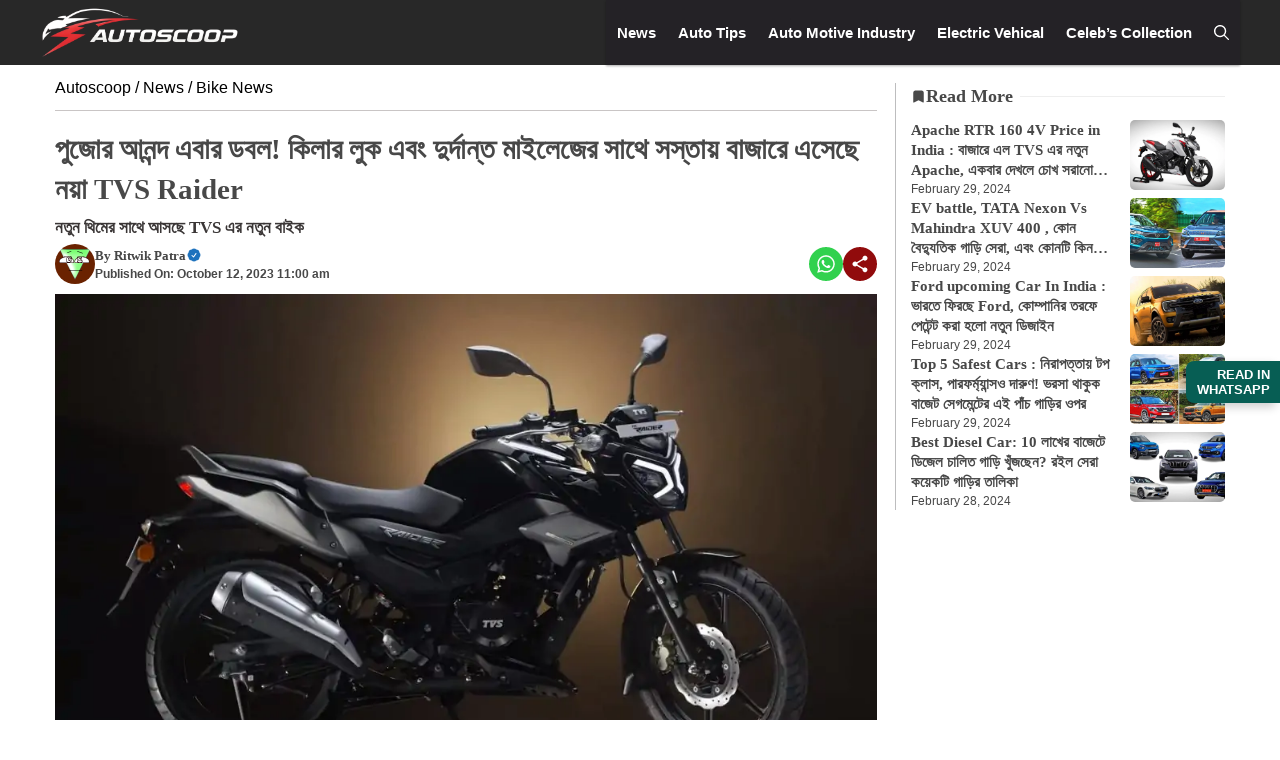

--- FILE ---
content_type: text/html; charset=UTF-8
request_url: https://www.autoscoop.in/news/latest-bike-news-update/the-joy-of-puja-is-double-the-new-tvs-raider-is-launched-with-killer-looks-and-great-mileage-at-a-very-low-price/
body_size: 43214
content:
<!DOCTYPE html><html lang="bn" prefix="og: https://ogp.me/ns#"><head><script data-no-optimize="1">var litespeed_docref=sessionStorage.getItem("litespeed_docref");litespeed_docref&&(Object.defineProperty(document,"referrer",{get:function(){return litespeed_docref}}),sessionStorage.removeItem("litespeed_docref"));</script> <meta charset="UTF-8"><style>img:is([sizes="auto" i], [sizes^="auto," i]) { contain-intrinsic-size: 3000px 1500px }</style><meta name="googlebot" content="index, follow, max-snippet:-1, max-image-preview:large, max-video-preview:-1" /><meta name="bingbot" content="index, follow, max-snippet:-1, max-image-preview:large, max-video-preview:-1" /><meta name="keywords" content="New Bike Launch  Raider 125  TVS  টিভিএস  নতুন বাইক  রেডার 125" /><meta name="news_keywords" content="New Bike Launch  Raider 125  TVS  টিভিএস  নতুন বাইক  রেডার 125" /><link rel="preload" as="image" href="https://www.autoscoop.in/wp-content/uploads/2023/08/tvs-raider-125-wicked-black.jpg"><meta name="viewport" content="width=device-width, initial-scale=1"><title>পুজোর আনন্দ এবার ডবল! কিলার লুক এবং দুর্দান্ত মাইলেজের সাথে সস্তায় বাজারে এসেছে নয়া TVS Raider - AutoScoop</title><meta name="description" content="TVS এর লেটেস্ট Raider বাইকটি দুর্দান্ত শক্তিশালী এবং নানান ফিচারস নিয়ে এসেছে। mini Apache বলা চলে নতুন Raider কে। দারুণ ইঞ্জিনের সাথে কিলার লুক গাড়িটিকে"/><meta name="robots" content="follow, index, max-snippet:-1, max-video-preview:-1, max-image-preview:large"/><link rel="canonical" href="https://www.autoscoop.in/news/latest-bike-news-update/the-joy-of-puja-is-double-the-new-tvs-raider-is-launched-with-killer-looks-and-great-mileage-at-a-very-low-price/" /><meta property="og:locale" content="bn_IN" /><meta property="og:type" content="article" /><meta property="og:title" content="পুজোর আনন্দ এবার ডবল! কিলার লুক এবং দুর্দান্ত মাইলেজের সাথে সস্তায় বাজারে এসেছে নয়া TVS Raider - AutoScoop" /><meta property="og:description" content="TVS এর লেটেস্ট Raider বাইকটি দুর্দান্ত শক্তিশালী এবং নানান ফিচারস নিয়ে এসেছে। mini Apache বলা চলে নতুন Raider কে। দারুণ ইঞ্জিনের সাথে কিলার লুক গাড়িটিকে" /><meta property="og:url" content="https://www.autoscoop.in/news/latest-bike-news-update/the-joy-of-puja-is-double-the-new-tvs-raider-is-launched-with-killer-looks-and-great-mileage-at-a-very-low-price/" /><meta property="og:site_name" content="AutoScoop" /><meta property="article:tag" content="New Bike Launch" /><meta property="article:tag" content="Raider 125" /><meta property="article:tag" content="TVS" /><meta property="article:tag" content="টিভিএস" /><meta property="article:tag" content="নতুন বাইক" /><meta property="article:tag" content="রেডার 125" /><meta property="article:section" content="Bike News" /><meta property="og:image" content="https://www.autoscoop.in/wp-content/uploads/2023/08/tvs-raider-125-wicked-black.jpg" /><meta property="og:image:secure_url" content="https://www.autoscoop.in/wp-content/uploads/2023/08/tvs-raider-125-wicked-black.jpg" /><meta property="og:image:width" content="1920" /><meta property="og:image:height" content="1080" /><meta property="og:image:alt" content="পুজোর আনন্দ এবার ডবল! কিলার লুক এবং দুর্দান্ত মাইলেজের সাথে সস্তায় বাজারে এসেছে নয়া TVS Raider" /><meta property="og:image:type" content="image/jpeg" /><meta property="article:published_time" content="2023-10-12T11:00:31+05:30" /><meta name="twitter:card" content="summary_large_image" /><meta name="twitter:title" content="পুজোর আনন্দ এবার ডবল! কিলার লুক এবং দুর্দান্ত মাইলেজের সাথে সস্তায় বাজারে এসেছে নয়া TVS Raider - AutoScoop" /><meta name="twitter:description" content="TVS এর লেটেস্ট Raider বাইকটি দুর্দান্ত শক্তিশালী এবং নানান ফিচারস নিয়ে এসেছে। mini Apache বলা চলে নতুন Raider কে। দারুণ ইঞ্জিনের সাথে কিলার লুক গাড়িটিকে" /><meta name="twitter:image" content="https://www.autoscoop.in/wp-content/uploads/2023/08/tvs-raider-125-wicked-black.jpg" /><meta name="twitter:label1" content="Written by" /><meta name="twitter:data1" content="Ritwik Patra" /><meta name="twitter:label2" content="Time to read" /><meta name="twitter:data2" content="2 minutes" /> <script type="application/ld+json" class="rank-math-schema">{"@context":"https://schema.org","@graph":[{"@type":"Organization","@id":"https://www.autoscoop.in/#organization","name":"AutoScoop","url":"https://autoscoop.in","logo":{"@type":"ImageObject","@id":"https://www.autoscoop.in/#logo","url":"https://autoscoop.in/wp-content/uploads/2023/07/auto-scoop-mobild-removebg-preview.png","contentUrl":"https://autoscoop.in/wp-content/uploads/2023/07/auto-scoop-mobild-removebg-preview.png","caption":"AutoScoop","inLanguage":"bn","width":"300","height":"100"}},{"@type":"WebSite","@id":"https://www.autoscoop.in/#website","url":"https://www.autoscoop.in","name":"AutoScoop","alternateName":"AutoScoop","publisher":{"@id":"https://www.autoscoop.in/#organization"},"inLanguage":"bn"},{"@type":"ImageObject","@id":"https://www.autoscoop.in/wp-content/uploads/2023/08/tvs-raider-125-wicked-black.jpg","url":"https://www.autoscoop.in/wp-content/uploads/2023/08/tvs-raider-125-wicked-black.jpg","width":"1920","height":"1080","inLanguage":"bn"},{"@type":"BreadcrumbList","@id":"https://www.autoscoop.in/news/latest-bike-news-update/the-joy-of-puja-is-double-the-new-tvs-raider-is-launched-with-killer-looks-and-great-mileage-at-a-very-low-price/#breadcrumb","itemListElement":[{"@type":"ListItem","position":"1","item":{"@id":"https://autoscoop.in","name":"Autoscoop"}},{"@type":"ListItem","position":"2","item":{"@id":"https://www.autoscoop.in/news/","name":"News"}},{"@type":"ListItem","position":"3","item":{"@id":"https://www.autoscoop.in/news/latest-bike-news-update/","name":"Bike News"}},{"@type":"ListItem","position":"4","item":{"@id":"https://www.autoscoop.in/news/latest-bike-news-update/the-joy-of-puja-is-double-the-new-tvs-raider-is-launched-with-killer-looks-and-great-mileage-at-a-very-low-price/","name":"\u09aa\u09c1\u099c\u09cb\u09b0 \u0986\u09a8\u09a8\u09cd\u09a6 \u098f\u09ac\u09be\u09b0 \u09a1\u09ac\u09b2! \u0995\u09bf\u09b2\u09be\u09b0 \u09b2\u09c1\u0995 \u098f\u09ac\u0982 \u09a6\u09c1\u09b0\u09cd\u09a6\u09be\u09a8\u09cd\u09a4 \u09ae\u09be\u0987\u09b2\u09c7\u099c\u09c7\u09b0 \u09b8\u09be\u09a5\u09c7 \u09b8\u09b8\u09cd\u09a4\u09be\u09af\u09bc \u09ac\u09be\u099c\u09be\u09b0\u09c7 \u098f\u09b8\u09c7\u099b\u09c7 \u09a8\u09af\u09bc\u09be TVS Raider"}}]},{"@type":"WebPage","@id":"https://www.autoscoop.in/news/latest-bike-news-update/the-joy-of-puja-is-double-the-new-tvs-raider-is-launched-with-killer-looks-and-great-mileage-at-a-very-low-price/#webpage","url":"https://www.autoscoop.in/news/latest-bike-news-update/the-joy-of-puja-is-double-the-new-tvs-raider-is-launched-with-killer-looks-and-great-mileage-at-a-very-low-price/","name":"\u09aa\u09c1\u099c\u09cb\u09b0 \u0986\u09a8\u09a8\u09cd\u09a6 \u098f\u09ac\u09be\u09b0 \u09a1\u09ac\u09b2! \u0995\u09bf\u09b2\u09be\u09b0 \u09b2\u09c1\u0995 \u098f\u09ac\u0982 \u09a6\u09c1\u09b0\u09cd\u09a6\u09be\u09a8\u09cd\u09a4 \u09ae\u09be\u0987\u09b2\u09c7\u099c\u09c7\u09b0 \u09b8\u09be\u09a5\u09c7 \u09b8\u09b8\u09cd\u09a4\u09be\u09af\u09bc \u09ac\u09be\u099c\u09be\u09b0\u09c7 \u098f\u09b8\u09c7\u099b\u09c7 \u09a8\u09af\u09bc\u09be TVS Raider - AutoScoop","datePublished":"2023-10-12T11:00:31+05:30","dateModified":"2023-10-12T11:00:31+05:30","isPartOf":{"@id":"https://www.autoscoop.in/#website"},"primaryImageOfPage":{"@id":"https://www.autoscoop.in/wp-content/uploads/2023/08/tvs-raider-125-wicked-black.jpg"},"inLanguage":"bn","breadcrumb":{"@id":"https://www.autoscoop.in/news/latest-bike-news-update/the-joy-of-puja-is-double-the-new-tvs-raider-is-launched-with-killer-looks-and-great-mileage-at-a-very-low-price/#breadcrumb"}},{"@type":"Person","@id":"https://www.autoscoop.in/author/ritwik_scoop/","name":"Ritwik Patra","url":"https://www.autoscoop.in/author/ritwik_scoop/","image":{"@type":"ImageObject","@id":"https://www.autoscoop.in/wp-content/litespeed/avatar/8dd0af7568676a00019902d7173630cf.jpg?ver=1769681615","url":"https://www.autoscoop.in/wp-content/litespeed/avatar/8dd0af7568676a00019902d7173630cf.jpg?ver=1769681615","caption":"Ritwik Patra","inLanguage":"bn"},"worksFor":{"@id":"https://www.autoscoop.in/#organization"}},{"@type":"NewsArticle","headline":"\u09aa\u09c1\u099c\u09cb\u09b0 \u0986\u09a8\u09a8\u09cd\u09a6 \u098f\u09ac\u09be\u09b0 \u09a1\u09ac\u09b2! \u0995\u09bf\u09b2\u09be\u09b0 \u09b2\u09c1\u0995 \u098f\u09ac\u0982 \u09a6\u09c1\u09b0\u09cd\u09a6\u09be\u09a8\u09cd\u09a4 \u09ae\u09be\u0987\u09b2\u09c7\u099c\u09c7\u09b0 \u09b8\u09be\u09a5\u09c7 \u09b8\u09b8\u09cd\u09a4\u09be\u09af\u09bc \u09ac\u09be\u099c\u09be\u09b0\u09c7 \u098f\u09b8\u09c7\u099b\u09c7 \u09a8\u09af\u09bc\u09be TVS Raider - AutoScoop","datePublished":"2023-10-12T11:00:31+05:30","dateModified":"2023-10-12T11:00:31+05:30","articleSection":"Bike News","author":{"@id":"https://www.autoscoop.in/author/ritwik_scoop/","name":"Ritwik Patra"},"publisher":{"@id":"https://www.autoscoop.in/#organization"},"description":"TVS \u098f\u09b0 \u09b2\u09c7\u099f\u09c7\u09b8\u09cd\u099f Raider \u09ac\u09be\u0987\u0995\u099f\u09bf \u09a6\u09c1\u09b0\u09cd\u09a6\u09be\u09a8\u09cd\u09a4 \u09b6\u0995\u09cd\u09a4\u09bf\u09b6\u09be\u09b2\u09c0 \u098f\u09ac\u0982 \u09a8\u09be\u09a8\u09be\u09a8 \u09ab\u09bf\u099a\u09be\u09b0\u09b8 \u09a8\u09bf\u09af\u09bc\u09c7 \u098f\u09b8\u09c7\u099b\u09c7\u0964 mini Apache \u09ac\u09b2\u09be \u099a\u09b2\u09c7 \u09a8\u09a4\u09c1\u09a8 Raider \u0995\u09c7\u0964 \u09a6\u09be\u09b0\u09c1\u09a3 \u0987\u099e\u09cd\u099c\u09bf\u09a8\u09c7\u09b0 \u09b8\u09be\u09a5\u09c7 \u0995\u09bf\u09b2\u09be\u09b0 \u09b2\u09c1\u0995 \u0997\u09be\u09a1\u09bc\u09bf\u099f\u09bf\u0995\u09c7","name":"\u09aa\u09c1\u099c\u09cb\u09b0 \u0986\u09a8\u09a8\u09cd\u09a6 \u098f\u09ac\u09be\u09b0 \u09a1\u09ac\u09b2! \u0995\u09bf\u09b2\u09be\u09b0 \u09b2\u09c1\u0995 \u098f\u09ac\u0982 \u09a6\u09c1\u09b0\u09cd\u09a6\u09be\u09a8\u09cd\u09a4 \u09ae\u09be\u0987\u09b2\u09c7\u099c\u09c7\u09b0 \u09b8\u09be\u09a5\u09c7 \u09b8\u09b8\u09cd\u09a4\u09be\u09af\u09bc \u09ac\u09be\u099c\u09be\u09b0\u09c7 \u098f\u09b8\u09c7\u099b\u09c7 \u09a8\u09af\u09bc\u09be TVS Raider - AutoScoop","@id":"https://www.autoscoop.in/news/latest-bike-news-update/the-joy-of-puja-is-double-the-new-tvs-raider-is-launched-with-killer-looks-and-great-mileage-at-a-very-low-price/#richSnippet","isPartOf":{"@id":"https://www.autoscoop.in/news/latest-bike-news-update/the-joy-of-puja-is-double-the-new-tvs-raider-is-launched-with-killer-looks-and-great-mileage-at-a-very-low-price/#webpage"},"image":{"@id":"https://www.autoscoop.in/wp-content/uploads/2023/08/tvs-raider-125-wicked-black.jpg"},"inLanguage":"bn","mainEntityOfPage":{"@id":"https://www.autoscoop.in/news/latest-bike-news-update/the-joy-of-puja-is-double-the-new-tvs-raider-is-launched-with-killer-looks-and-great-mileage-at-a-very-low-price/#webpage"}}]}</script> <link href='https://fonts.gstatic.com' crossorigin rel='preconnect' /><link href='https://fonts.googleapis.com' crossorigin rel='preconnect' /><link rel="alternate" type="application/rss+xml" title="AutoScoop &raquo; Feed" href="https://www.autoscoop.in/feed/" /><link data-optimized="2" rel="stylesheet" href="https://www.autoscoop.in/wp-content/litespeed/css/85c236ac39d99bec77da142e2e04220e.css?ver=594ff" /><style id='classic-theme-styles-inline-css'>/*! This file is auto-generated */
.wp-block-button__link{color:#fff;background-color:#32373c;border-radius:9999px;box-shadow:none;text-decoration:none;padding:calc(.667em + 2px) calc(1.333em + 2px);font-size:1.125em}.wp-block-file__button{background:#32373c;color:#fff;text-decoration:none}</style><style id='global-styles-inline-css'>:root{--wp--preset--aspect-ratio--square: 1;--wp--preset--aspect-ratio--4-3: 4/3;--wp--preset--aspect-ratio--3-4: 3/4;--wp--preset--aspect-ratio--3-2: 3/2;--wp--preset--aspect-ratio--2-3: 2/3;--wp--preset--aspect-ratio--16-9: 16/9;--wp--preset--aspect-ratio--9-16: 9/16;--wp--preset--color--black: #000000;--wp--preset--color--cyan-bluish-gray: #abb8c3;--wp--preset--color--white: #ffffff;--wp--preset--color--pale-pink: #f78da7;--wp--preset--color--vivid-red: #cf2e2e;--wp--preset--color--luminous-vivid-orange: #ff6900;--wp--preset--color--luminous-vivid-amber: #fcb900;--wp--preset--color--light-green-cyan: #7bdcb5;--wp--preset--color--vivid-green-cyan: #00d084;--wp--preset--color--pale-cyan-blue: #8ed1fc;--wp--preset--color--vivid-cyan-blue: #0693e3;--wp--preset--color--vivid-purple: #9b51e0;--wp--preset--color--contrast: var(--contrast);--wp--preset--color--contrast-2: var(--contrast-2);--wp--preset--color--contrast-3: var(--contrast-3);--wp--preset--color--base: var(--base);--wp--preset--color--base-2: var(--base-2);--wp--preset--color--base-3: var(--base-3);--wp--preset--color--accent: var(--accent);--wp--preset--color--accent-2: var(--accent-2);--wp--preset--color--accent-hover: var(--accent-hover);--wp--preset--color--global-color-10: var(--global-color-10);--wp--preset--color--global-color-11: var(--global-color-11);--wp--preset--gradient--vivid-cyan-blue-to-vivid-purple: linear-gradient(135deg,rgba(6,147,227,1) 0%,rgb(155,81,224) 100%);--wp--preset--gradient--light-green-cyan-to-vivid-green-cyan: linear-gradient(135deg,rgb(122,220,180) 0%,rgb(0,208,130) 100%);--wp--preset--gradient--luminous-vivid-amber-to-luminous-vivid-orange: linear-gradient(135deg,rgba(252,185,0,1) 0%,rgba(255,105,0,1) 100%);--wp--preset--gradient--luminous-vivid-orange-to-vivid-red: linear-gradient(135deg,rgba(255,105,0,1) 0%,rgb(207,46,46) 100%);--wp--preset--gradient--very-light-gray-to-cyan-bluish-gray: linear-gradient(135deg,rgb(238,238,238) 0%,rgb(169,184,195) 100%);--wp--preset--gradient--cool-to-warm-spectrum: linear-gradient(135deg,rgb(74,234,220) 0%,rgb(151,120,209) 20%,rgb(207,42,186) 40%,rgb(238,44,130) 60%,rgb(251,105,98) 80%,rgb(254,248,76) 100%);--wp--preset--gradient--blush-light-purple: linear-gradient(135deg,rgb(255,206,236) 0%,rgb(152,150,240) 100%);--wp--preset--gradient--blush-bordeaux: linear-gradient(135deg,rgb(254,205,165) 0%,rgb(254,45,45) 50%,rgb(107,0,62) 100%);--wp--preset--gradient--luminous-dusk: linear-gradient(135deg,rgb(255,203,112) 0%,rgb(199,81,192) 50%,rgb(65,88,208) 100%);--wp--preset--gradient--pale-ocean: linear-gradient(135deg,rgb(255,245,203) 0%,rgb(182,227,212) 50%,rgb(51,167,181) 100%);--wp--preset--gradient--electric-grass: linear-gradient(135deg,rgb(202,248,128) 0%,rgb(113,206,126) 100%);--wp--preset--gradient--midnight: linear-gradient(135deg,rgb(2,3,129) 0%,rgb(40,116,252) 100%);--wp--preset--font-size--small: 13px;--wp--preset--font-size--medium: 20px;--wp--preset--font-size--large: 36px;--wp--preset--font-size--x-large: 42px;--wp--preset--spacing--20: 0.44rem;--wp--preset--spacing--30: 0.67rem;--wp--preset--spacing--40: 1rem;--wp--preset--spacing--50: 1.5rem;--wp--preset--spacing--60: 2.25rem;--wp--preset--spacing--70: 3.38rem;--wp--preset--spacing--80: 5.06rem;--wp--preset--shadow--natural: 6px 6px 9px rgba(0, 0, 0, 0.2);--wp--preset--shadow--deep: 12px 12px 50px rgba(0, 0, 0, 0.4);--wp--preset--shadow--sharp: 6px 6px 0px rgba(0, 0, 0, 0.2);--wp--preset--shadow--outlined: 6px 6px 0px -3px rgba(255, 255, 255, 1), 6px 6px rgba(0, 0, 0, 1);--wp--preset--shadow--crisp: 6px 6px 0px rgba(0, 0, 0, 1);}:where(.is-layout-flex){gap: 0.5em;}:where(.is-layout-grid){gap: 0.5em;}body .is-layout-flex{display: flex;}.is-layout-flex{flex-wrap: wrap;align-items: center;}.is-layout-flex > :is(*, div){margin: 0;}body .is-layout-grid{display: grid;}.is-layout-grid > :is(*, div){margin: 0;}:where(.wp-block-columns.is-layout-flex){gap: 2em;}:where(.wp-block-columns.is-layout-grid){gap: 2em;}:where(.wp-block-post-template.is-layout-flex){gap: 1.25em;}:where(.wp-block-post-template.is-layout-grid){gap: 1.25em;}.has-black-color{color: var(--wp--preset--color--black) !important;}.has-cyan-bluish-gray-color{color: var(--wp--preset--color--cyan-bluish-gray) !important;}.has-white-color{color: var(--wp--preset--color--white) !important;}.has-pale-pink-color{color: var(--wp--preset--color--pale-pink) !important;}.has-vivid-red-color{color: var(--wp--preset--color--vivid-red) !important;}.has-luminous-vivid-orange-color{color: var(--wp--preset--color--luminous-vivid-orange) !important;}.has-luminous-vivid-amber-color{color: var(--wp--preset--color--luminous-vivid-amber) !important;}.has-light-green-cyan-color{color: var(--wp--preset--color--light-green-cyan) !important;}.has-vivid-green-cyan-color{color: var(--wp--preset--color--vivid-green-cyan) !important;}.has-pale-cyan-blue-color{color: var(--wp--preset--color--pale-cyan-blue) !important;}.has-vivid-cyan-blue-color{color: var(--wp--preset--color--vivid-cyan-blue) !important;}.has-vivid-purple-color{color: var(--wp--preset--color--vivid-purple) !important;}.has-black-background-color{background-color: var(--wp--preset--color--black) !important;}.has-cyan-bluish-gray-background-color{background-color: var(--wp--preset--color--cyan-bluish-gray) !important;}.has-white-background-color{background-color: var(--wp--preset--color--white) !important;}.has-pale-pink-background-color{background-color: var(--wp--preset--color--pale-pink) !important;}.has-vivid-red-background-color{background-color: var(--wp--preset--color--vivid-red) !important;}.has-luminous-vivid-orange-background-color{background-color: var(--wp--preset--color--luminous-vivid-orange) !important;}.has-luminous-vivid-amber-background-color{background-color: var(--wp--preset--color--luminous-vivid-amber) !important;}.has-light-green-cyan-background-color{background-color: var(--wp--preset--color--light-green-cyan) !important;}.has-vivid-green-cyan-background-color{background-color: var(--wp--preset--color--vivid-green-cyan) !important;}.has-pale-cyan-blue-background-color{background-color: var(--wp--preset--color--pale-cyan-blue) !important;}.has-vivid-cyan-blue-background-color{background-color: var(--wp--preset--color--vivid-cyan-blue) !important;}.has-vivid-purple-background-color{background-color: var(--wp--preset--color--vivid-purple) !important;}.has-black-border-color{border-color: var(--wp--preset--color--black) !important;}.has-cyan-bluish-gray-border-color{border-color: var(--wp--preset--color--cyan-bluish-gray) !important;}.has-white-border-color{border-color: var(--wp--preset--color--white) !important;}.has-pale-pink-border-color{border-color: var(--wp--preset--color--pale-pink) !important;}.has-vivid-red-border-color{border-color: var(--wp--preset--color--vivid-red) !important;}.has-luminous-vivid-orange-border-color{border-color: var(--wp--preset--color--luminous-vivid-orange) !important;}.has-luminous-vivid-amber-border-color{border-color: var(--wp--preset--color--luminous-vivid-amber) !important;}.has-light-green-cyan-border-color{border-color: var(--wp--preset--color--light-green-cyan) !important;}.has-vivid-green-cyan-border-color{border-color: var(--wp--preset--color--vivid-green-cyan) !important;}.has-pale-cyan-blue-border-color{border-color: var(--wp--preset--color--pale-cyan-blue) !important;}.has-vivid-cyan-blue-border-color{border-color: var(--wp--preset--color--vivid-cyan-blue) !important;}.has-vivid-purple-border-color{border-color: var(--wp--preset--color--vivid-purple) !important;}.has-vivid-cyan-blue-to-vivid-purple-gradient-background{background: var(--wp--preset--gradient--vivid-cyan-blue-to-vivid-purple) !important;}.has-light-green-cyan-to-vivid-green-cyan-gradient-background{background: var(--wp--preset--gradient--light-green-cyan-to-vivid-green-cyan) !important;}.has-luminous-vivid-amber-to-luminous-vivid-orange-gradient-background{background: var(--wp--preset--gradient--luminous-vivid-amber-to-luminous-vivid-orange) !important;}.has-luminous-vivid-orange-to-vivid-red-gradient-background{background: var(--wp--preset--gradient--luminous-vivid-orange-to-vivid-red) !important;}.has-very-light-gray-to-cyan-bluish-gray-gradient-background{background: var(--wp--preset--gradient--very-light-gray-to-cyan-bluish-gray) !important;}.has-cool-to-warm-spectrum-gradient-background{background: var(--wp--preset--gradient--cool-to-warm-spectrum) !important;}.has-blush-light-purple-gradient-background{background: var(--wp--preset--gradient--blush-light-purple) !important;}.has-blush-bordeaux-gradient-background{background: var(--wp--preset--gradient--blush-bordeaux) !important;}.has-luminous-dusk-gradient-background{background: var(--wp--preset--gradient--luminous-dusk) !important;}.has-pale-ocean-gradient-background{background: var(--wp--preset--gradient--pale-ocean) !important;}.has-electric-grass-gradient-background{background: var(--wp--preset--gradient--electric-grass) !important;}.has-midnight-gradient-background{background: var(--wp--preset--gradient--midnight) !important;}.has-small-font-size{font-size: var(--wp--preset--font-size--small) !important;}.has-medium-font-size{font-size: var(--wp--preset--font-size--medium) !important;}.has-large-font-size{font-size: var(--wp--preset--font-size--large) !important;}.has-x-large-font-size{font-size: var(--wp--preset--font-size--x-large) !important;}
:where(.wp-block-post-template.is-layout-flex){gap: 1.25em;}:where(.wp-block-post-template.is-layout-grid){gap: 1.25em;}
:where(.wp-block-columns.is-layout-flex){gap: 2em;}:where(.wp-block-columns.is-layout-grid){gap: 2em;}
:root :where(.wp-block-pullquote){font-size: 1.5em;line-height: 1.6;}</style><style id='generate-style-inline-css'>.no-featured-image-padding .featured-image {margin-left:-15px;margin-right:-0px;}.post-image-above-header .no-featured-image-padding .inside-article .featured-image {margin-top:-8px;}@media (max-width:768px){.no-featured-image-padding .featured-image {margin-left:-15px;margin-right:-15px;}.post-image-above-header .no-featured-image-padding .inside-article .featured-image {margin-top:-5px;}}
body{background-color:var(--base-3);color:var(--contrast);}a{color:var(--accent);}a{text-decoration:underline;}.entry-title a, .site-branding a, a.button, .wp-block-button__link, .main-navigation a{text-decoration:none;}a:hover, a:focus, a:active{color:var(--contrast);}.wp-block-group__inner-container{max-width:1200px;margin-left:auto;margin-right:auto;}.site-header .header-image{width:200px;}:root{--contrast:#484848;--contrast-2:#282828;--contrast-3:#878787;--base:#ffffff;--base-2:#f7f8f9;--base-3:#ffffff;--accent:#242226;--accent-2:#0073e6;--accent-hover:#327fb3;--global-color-10:#2b294c;--global-color-11:#b01617;}:root .has-contrast-color{color:var(--contrast);}:root .has-contrast-background-color{background-color:var(--contrast);}:root .has-contrast-2-color{color:var(--contrast-2);}:root .has-contrast-2-background-color{background-color:var(--contrast-2);}:root .has-contrast-3-color{color:var(--contrast-3);}:root .has-contrast-3-background-color{background-color:var(--contrast-3);}:root .has-base-color{color:var(--base);}:root .has-base-background-color{background-color:var(--base);}:root .has-base-2-color{color:var(--base-2);}:root .has-base-2-background-color{background-color:var(--base-2);}:root .has-base-3-color{color:var(--base-3);}:root .has-base-3-background-color{background-color:var(--base-3);}:root .has-accent-color{color:var(--accent);}:root .has-accent-background-color{background-color:var(--accent);}:root .has-accent-2-color{color:var(--accent-2);}:root .has-accent-2-background-color{background-color:var(--accent-2);}:root .has-accent-hover-color{color:var(--accent-hover);}:root .has-accent-hover-background-color{background-color:var(--accent-hover);}:root .has-global-color-10-color{color:var(--global-color-10);}:root .has-global-color-10-background-color{background-color:var(--global-color-10);}:root .has-global-color-11-color{color:var(--global-color-11);}:root .has-global-color-11-background-color{background-color:var(--global-color-11);}.gp-modal:not(.gp-modal--open):not(.gp-modal--transition){display:none;}.gp-modal--transition:not(.gp-modal--open){pointer-events:none;}.gp-modal-overlay:not(.gp-modal-overlay--open):not(.gp-modal--transition){display:none;}.gp-modal__overlay{display:none;position:fixed;top:0;left:0;right:0;bottom:0;background:rgba(0,0,0,0.2);display:flex;justify-content:center;align-items:center;z-index:10000;backdrop-filter:blur(3px);transition:opacity 500ms ease;opacity:0;}.gp-modal--open:not(.gp-modal--transition) .gp-modal__overlay{opacity:1;}.gp-modal__container{max-width:100%;max-height:100vh;transform:scale(0.9);transition:transform 500ms ease;padding:0 10px;}.gp-modal--open:not(.gp-modal--transition) .gp-modal__container{transform:scale(1);}.search-modal-fields{display:flex;}.gp-search-modal .gp-modal__overlay{align-items:flex-start;padding-top:25vh;background:var(--gp-search-modal-overlay-bg-color);}.search-modal-form{width:500px;max-width:100%;background-color:var(--gp-search-modal-bg-color);color:var(--gp-search-modal-text-color);}.search-modal-form .search-field, .search-modal-form .search-field:focus{width:100%;height:60px;background-color:transparent;border:0;appearance:none;color:currentColor;}.search-modal-fields button, .search-modal-fields button:active, .search-modal-fields button:focus, .search-modal-fields button:hover{background-color:transparent;border:0;color:currentColor;width:60px;}body, button, input, select, textarea{font-family:Inter;font-size:16px;}.main-title{font-size:25px;}.widget-title{font-weight:600;}button:not(.menu-toggle),html input[type="button"],input[type="reset"],input[type="submit"],.button,.wp-block-button .wp-block-button__link{font-size:15px;}h1{font-weight:600;font-size:30px;}h2{font-weight:600;font-size:26px;}h3{font-size:22px;}.main-navigation a, .main-navigation .menu-toggle, .main-navigation .menu-bar-items{font-family:Poppins, sans-serif;font-weight:600;font-size:15px;}h1.entry-title{font-family:Noto Serif Bengali, serif;font-weight:700;font-size:29px;line-height:1.4;}@media (max-width:768px){h1.entry-title{font-size:20px;}}.entry-content{font-family:Noto Serif Bengali, serif;font-weight:500;font-size:18px;}.top-bar{background-color:#636363;color:#ffffff;}.top-bar a{color:#ffffff;}.top-bar a:hover{color:#303030;}.site-header{background-color:var(--contrast-2);}.main-title a,.main-title a:hover{color:var(--contrast);}.site-description{color:var(--contrast-2);}.main-navigation,.main-navigation ul ul{background-color:var(--accent);}.main-navigation .main-nav ul li a, .main-navigation .menu-toggle, .main-navigation .menu-bar-items{color:var(--base-3);}.main-navigation .main-nav ul li:not([class*="current-menu-"]):hover > a, .main-navigation .main-nav ul li:not([class*="current-menu-"]):focus > a, .main-navigation .main-nav ul li.sfHover:not([class*="current-menu-"]) > a, .main-navigation .menu-bar-item:hover > a, .main-navigation .menu-bar-item.sfHover > a{color:var(--base-3);background-color:#b01617;}button.menu-toggle:hover,button.menu-toggle:focus{color:var(--base-3);}.main-navigation .main-nav ul li[class*="current-menu-"] > a{color:var(--base-3);background-color:var(--global-color-11);}.navigation-search input[type="search"],.navigation-search input[type="search"]:active, .navigation-search input[type="search"]:focus, .main-navigation .main-nav ul li.search-item.active > a, .main-navigation .menu-bar-items .search-item.active > a{color:var(--base-3);background-color:#b01617;}.main-navigation ul ul{background-color:var(--global-color-11);}.main-navigation .main-nav ul ul li a{color:var(--base-3);}.main-navigation .main-nav ul ul li:not([class*="current-menu-"]):hover > a,.main-navigation .main-nav ul ul li:not([class*="current-menu-"]):focus > a, .main-navigation .main-nav ul ul li.sfHover:not([class*="current-menu-"]) > a{color:var(--base-3);background-color:var(--global-color-10);}.main-navigation .main-nav ul ul li[class*="current-menu-"] > a{color:var(--base-3);background-color:var(--global-color-10);}.separate-containers .inside-article, .separate-containers .comments-area, .separate-containers .page-header, .one-container .container, .separate-containers .paging-navigation, .inside-page-header{background-color:var(--base-3);}.entry-title a{color:var(--contrast);}.entry-title a:hover{color:var(--contrast-2);}.entry-meta{color:var(--contrast-2);}.sidebar .widget{background-color:var(--base-3);}.footer-widgets{background-color:var(--base-3);}.site-info{background-color:var(--base-3);}input[type="text"],input[type="email"],input[type="url"],input[type="password"],input[type="search"],input[type="tel"],input[type="number"],textarea,select{color:var(--contrast);background-color:var(--base-2);border-color:var(--base);}input[type="text"]:focus,input[type="email"]:focus,input[type="url"]:focus,input[type="password"]:focus,input[type="search"]:focus,input[type="tel"]:focus,input[type="number"]:focus,textarea:focus,select:focus{color:var(--contrast);background-color:var(--base-2);border-color:var(--contrast-3);}button,html input[type="button"],input[type="reset"],input[type="submit"],a.button,a.wp-block-button__link:not(.has-background){color:#ffffff;background-color:#55555e;}button:hover,html input[type="button"]:hover,input[type="reset"]:hover,input[type="submit"]:hover,a.button:hover,button:focus,html input[type="button"]:focus,input[type="reset"]:focus,input[type="submit"]:focus,a.button:focus,a.wp-block-button__link:not(.has-background):active,a.wp-block-button__link:not(.has-background):focus,a.wp-block-button__link:not(.has-background):hover{color:#ffffff;background-color:#3f4047;}a.generate-back-to-top{background-color:rgba( 0,0,0,0.4 );color:#ffffff;}a.generate-back-to-top:hover,a.generate-back-to-top:focus{background-color:rgba( 0,0,0,0.6 );color:#ffffff;}:root{--gp-search-modal-bg-color:var(--base-3);--gp-search-modal-text-color:var(--contrast);--gp-search-modal-overlay-bg-color:rgba(0,0,0,0.2);}@media (max-width: 768px){.main-navigation .menu-bar-item:hover > a, .main-navigation .menu-bar-item.sfHover > a{background:none;color:var(--base-3);}}.inside-header{padding:0px;}.nav-below-header .main-navigation .inside-navigation.grid-container, .nav-above-header .main-navigation .inside-navigation.grid-container{padding:0px 11px 0px 11px;}.separate-containers .inside-article, .separate-containers .comments-area, .separate-containers .page-header, .separate-containers .paging-navigation, .one-container .site-content, .inside-page-header{padding:8px 0px 15px 15px;}.site-main .wp-block-group__inner-container{padding:8px 0px 15px 15px;}.separate-containers .paging-navigation{padding-top:20px;padding-bottom:20px;}.entry-content .alignwide, body:not(.no-sidebar) .entry-content .alignfull{margin-left:-15px;width:calc(100% + 15px);max-width:calc(100% + 15px);}.one-container.right-sidebar .site-main,.one-container.both-right .site-main{margin-right:0px;}.one-container.left-sidebar .site-main,.one-container.both-left .site-main{margin-left:15px;}.one-container.both-sidebars .site-main{margin:0px 0px 0px 15px;}.sidebar .widget, .page-header, .widget-area .main-navigation, .site-main > *{margin-bottom:3px;}.separate-containers .site-main{margin:3px;}.both-right .inside-left-sidebar,.both-left .inside-left-sidebar{margin-right:1px;}.both-right .inside-right-sidebar,.both-left .inside-right-sidebar{margin-left:1px;}.one-container.archive .post:not(:last-child):not(.is-loop-template-item), .one-container.blog .post:not(:last-child):not(.is-loop-template-item){padding-bottom:15px;}.separate-containers .featured-image{margin-top:3px;}.separate-containers .inside-right-sidebar, .separate-containers .inside-left-sidebar{margin-top:3px;margin-bottom:3px;}.main-navigation .main-nav ul li a,.menu-toggle,.main-navigation .menu-bar-item > a{padding-left:11px;padding-right:11px;line-height:45px;}.main-navigation .main-nav ul ul li a{padding:10px 11px 10px 11px;}.navigation-search input[type="search"]{height:45px;}.rtl .menu-item-has-children .dropdown-menu-toggle{padding-left:11px;}.menu-item-has-children .dropdown-menu-toggle{padding-right:11px;}.rtl .main-navigation .main-nav ul li.menu-item-has-children > a{padding-right:11px;}.widget-area .widget{padding:15px;}@media (max-width:768px){.separate-containers .inside-article, .separate-containers .comments-area, .separate-containers .page-header, .separate-containers .paging-navigation, .one-container .site-content, .inside-page-header{padding:5px 15px 15px 15px;}.site-main .wp-block-group__inner-container{padding:5px 15px 15px 15px;}.inside-top-bar{padding-right:30px;padding-left:30px;}.inside-header{padding-right:30px;padding-left:30px;}.widget-area .widget{padding-top:15px;padding-right:15px;padding-bottom:15px;padding-left:15px;}.footer-widgets-container{padding-top:30px;padding-right:30px;padding-bottom:30px;padding-left:30px;}.inside-site-info{padding-right:30px;padding-left:30px;}.entry-content .alignwide, body:not(.no-sidebar) .entry-content .alignfull{margin-left:-15px;width:calc(100% + 30px);max-width:calc(100% + 30px);}.one-container .site-main .paging-navigation{margin-bottom:3px;}}/* End cached CSS */.is-right-sidebar{width:30%;}.is-left-sidebar{width:30%;}.site-content .content-area{width:70%;}@media (max-width: 768px){.main-navigation .menu-toggle,.sidebar-nav-mobile:not(#sticky-placeholder){display:block;}.main-navigation ul,.gen-sidebar-nav,.main-navigation:not(.slideout-navigation):not(.toggled) .main-nav > ul,.has-inline-mobile-toggle #site-navigation .inside-navigation > *:not(.navigation-search):not(.main-nav){display:none;}.nav-align-right .inside-navigation,.nav-align-center .inside-navigation{justify-content:space-between;}.has-inline-mobile-toggle .mobile-menu-control-wrapper{display:flex;flex-wrap:wrap;}.has-inline-mobile-toggle .inside-header{flex-direction:row;text-align:left;flex-wrap:wrap;}.has-inline-mobile-toggle .header-widget,.has-inline-mobile-toggle #site-navigation{flex-basis:100%;}.nav-float-left .has-inline-mobile-toggle #site-navigation{order:10;}}
.dynamic-author-image-rounded{border-radius:100%;}.dynamic-featured-image, .dynamic-author-image{vertical-align:middle;}.one-container.blog .dynamic-content-template:not(:last-child), .one-container.archive .dynamic-content-template:not(:last-child){padding-bottom:0px;}.dynamic-entry-excerpt > p:last-child{margin-bottom:0px;}
.main-navigation.toggled .main-nav > ul{background-color: var(--accent)}.sticky-enabled .gen-sidebar-nav.is_stuck .main-navigation {margin-bottom: 0px;}.sticky-enabled .gen-sidebar-nav.is_stuck {z-index: 500;}.sticky-enabled .main-navigation.is_stuck {box-shadow: 0 2px 2px -2px rgba(0, 0, 0, .2);}.navigation-stick:not(.gen-sidebar-nav) {left: 0;right: 0;width: 100% !important;}.nav-float-right .navigation-stick {width: 100% !important;left: 0;}.nav-float-right .navigation-stick .navigation-branding {margin-right: auto;}.main-navigation.has-sticky-branding:not(.grid-container) .inside-navigation:not(.grid-container) .navigation-branding{margin-left: 10px;}.main-navigation.navigation-stick.has-sticky-branding .inside-navigation.grid-container{padding-left:0px;padding-right:0px;}@media (max-width:768px){.main-navigation.navigation-stick.has-sticky-branding .inside-navigation.grid-container{padding-left:0;padding-right:0;}}
@media (max-width: 768px){.main-navigation .main-nav ul li a,.main-navigation .menu-toggle,.main-navigation .mobile-bar-items a,.main-navigation .menu-bar-item > a{line-height:44px;}.main-navigation .site-logo.navigation-logo img, .mobile-header-navigation .site-logo.mobile-header-logo img, .navigation-search input[type="search"]{height:44px;}}.post-image:not(:first-child), .page-content:not(:first-child), .entry-content:not(:first-child), .entry-summary:not(:first-child), footer.entry-meta{margin-top:0em;}.post-image-above-header .inside-article div.featured-image, .post-image-above-header .inside-article div.post-image{margin-bottom:0em;}</style><style id='generateblocks-inline-css'>div.gb-headline-f61510a9{display:flex;align-items:center;column-gap:0.5em;font-size:18px;font-weight:700;margin-right:7px;color:var(--global-color-7);}div.gb-headline-f61510a9 .gb-icon{line-height:0;color:var(--global-color-8);}div.gb-headline-f61510a9 .gb-icon svg{width:0.85em;height:0.85em;fill:currentColor;}p.gb-headline-bce5f0c0{font-family:noto serif bengali;font-size:14.5px;line-height:1.4em;font-weight:600;margin-bottom:3px;color:var(--text-2);}p.gb-headline-bce5f0c0 a{color:var(--text-2);}p.gb-headline-bce5f0c0 a:hover{color:var(--color-background-hover);}p.gb-headline-0b54ea75{display:flex;align-items:center;column-gap:0.5em;font-family:Helvetica;font-size:12px;font-weight:normal;margin-top:-3px;margin-bottom:0px;}p.gb-headline-fa10744f{font-family:Inter, sans-serif;font-size:15px;padding-top:15px;margin-right:10px;margin-bottom:10px;margin-left:0px;color:var(--background);}div.gb-headline-4da1108d{display:flex;align-items:center;column-gap:0.5em;font-family:Inter, sans-serif;font-size:17px;font-weight:600;padding-bottom:8px;color:var(--background);}div.gb-headline-4da1108d .gb-icon{line-height:0;}div.gb-headline-4da1108d .gb-icon svg{width:0.85em;height:0.85em;fill:currentColor;}p.gb-headline-aff8ab09{display:flex;align-items:center;column-gap:0.5em;font-family:noto serif bengali;font-size:16px;font-weight:600;margin-bottom:5px;color:var(--background);}p.gb-headline-aff8ab09 a{color:var(--contrast-2);}p.gb-headline-aff8ab09 a:hover{color:var(--global-color-11);}p.gb-headline-aff8ab09 .gb-icon{line-height:0;color:var(--global-color-11);}p.gb-headline-aff8ab09 .gb-icon svg{width:1em;height:1em;fill:currentColor;}p.gb-headline-ac0e08e5{display:flex;align-items:center;column-gap:0.5em;font-family:noto serif bengali;font-size:16px;font-weight:600;text-transform:capitalize;margin-bottom:5px;color:var(--background);}p.gb-headline-ac0e08e5 a{color:var(--contrast-2);}p.gb-headline-ac0e08e5 a:hover{color:var(--global-color-11);}p.gb-headline-ac0e08e5 .gb-icon{line-height:0;color:var(--global-color-11);}p.gb-headline-ac0e08e5 .gb-icon svg{width:1em;height:1em;fill:currentColor;}p.gb-headline-ff4a286c{display:flex;align-items:center;column-gap:0.5em;font-family:noto serif bengali;font-size:16px;font-weight:600;margin-bottom:5px;color:var(--background);}p.gb-headline-ff4a286c a{color:var(--contrast-2);}p.gb-headline-ff4a286c a:hover{color:var(--global-color-11);}p.gb-headline-ff4a286c .gb-icon{line-height:0;color:var(--global-color-11);}p.gb-headline-ff4a286c .gb-icon svg{width:1em;height:1em;fill:currentColor;}p.gb-headline-f8cf8a65{display:flex;align-items:center;column-gap:0.5em;font-family:noto serif bengali;font-size:16px;font-weight:600;margin-bottom:5px;color:var(--background);}p.gb-headline-f8cf8a65 a{color:var(--contrast-2);}p.gb-headline-f8cf8a65 a:hover{color:var(--global-color-11);}p.gb-headline-f8cf8a65 .gb-icon{line-height:0;color:var(--global-color-11);}p.gb-headline-f8cf8a65 .gb-icon svg{width:1em;height:1em;fill:currentColor;}p.gb-headline-0ca0bd01{display:flex;align-items:center;column-gap:0.5em;font-family:noto serif bengali;font-size:16px;font-weight:600;margin-bottom:5px;color:var(--background);}p.gb-headline-0ca0bd01 a{color:var(--contrast-2);}p.gb-headline-0ca0bd01 a:hover{color:var(--global-color-11);}p.gb-headline-0ca0bd01 .gb-icon{line-height:0;color:var(--global-color-11);}p.gb-headline-0ca0bd01 .gb-icon svg{width:1em;height:1em;fill:currentColor;}div.gb-headline-e1da985c{display:flex;align-items:center;column-gap:0.5em;font-family:Inter, sans-serif;font-size:17px;font-weight:700;padding-bottom:8px;color:var(--background);}div.gb-headline-e1da985c .gb-icon{line-height:0;}div.gb-headline-e1da985c .gb-icon svg{width:0.85em;height:0.85em;fill:currentColor;}p.gb-headline-4c6d50ee{display:flex;align-items:center;column-gap:0.5em;font-family:Inter, sans-serif;font-size:15px;font-weight:500;margin-bottom:5px;color:var(--background);}p.gb-headline-4c6d50ee a{color:#010101;}p.gb-headline-4c6d50ee a:hover{color:var(--global-color-11);}p.gb-headline-4c6d50ee .gb-icon{line-height:0;color:var(--contrast-2);}p.gb-headline-4c6d50ee .gb-icon svg{width:1em;height:1em;fill:currentColor;}p.gb-headline-fff5d6de{display:flex;align-items:center;column-gap:0.5em;font-family:Inter, sans-serif;font-size:15px;font-weight:500;margin-bottom:5px;color:var(--background);}p.gb-headline-fff5d6de a{color:#010101;}p.gb-headline-fff5d6de a:hover{color:var(--global-color-11);}p.gb-headline-fff5d6de .gb-icon{line-height:0;color:var(--contrast-2);}p.gb-headline-fff5d6de .gb-icon svg{width:1em;height:1em;fill:currentColor;}p.gb-headline-9fb94ef1{display:flex;align-items:center;column-gap:0.5em;font-family:Inter, sans-serif;font-size:15px;font-weight:500;margin-bottom:5px;color:var(--background);}p.gb-headline-9fb94ef1 a{color:#010101;}p.gb-headline-9fb94ef1 a:hover{color:var(--global-color-11);}p.gb-headline-9fb94ef1 .gb-icon{line-height:0;color:var(--contrast-2);}p.gb-headline-9fb94ef1 .gb-icon svg{width:1em;height:1em;fill:currentColor;}p.gb-headline-23f9c59a{display:flex;align-items:center;column-gap:0.5em;font-family:Inter, sans-serif;font-size:15px;font-weight:500;margin-bottom:5px;color:var(--background);}p.gb-headline-23f9c59a a{color:#010101;}p.gb-headline-23f9c59a a:hover{color:var(--global-color-11);}p.gb-headline-23f9c59a .gb-icon{line-height:0;color:var(--contrast-2);}p.gb-headline-23f9c59a .gb-icon svg{width:1em;height:1em;fill:currentColor;}p.gb-headline-86a5ffed{display:flex;align-items:center;column-gap:0.5em;font-family:Inter, sans-serif;font-size:15px;font-weight:500;margin-bottom:5px;color:var(--background);}p.gb-headline-86a5ffed a{color:#010101;}p.gb-headline-86a5ffed a:hover{color:var(--global-color-11);}p.gb-headline-86a5ffed .gb-icon{line-height:0;color:var(--contrast-2);}p.gb-headline-86a5ffed .gb-icon svg{width:1em;height:1em;fill:currentColor;}div.gb-headline-7e1ace75{display:flex;align-items:center;column-gap:0.5em;font-family:Inter, sans-serif;font-size:17px;font-weight:700;padding-bottom:8px;color:var(--background);}div.gb-headline-7e1ace75 .gb-icon{line-height:0;}div.gb-headline-7e1ace75 .gb-icon svg{width:0.85em;height:0.85em;fill:currentColor;}p.gb-headline-96939281{display:flex;align-items:center;column-gap:0.5em;font-family:Inter, sans-serif;font-size:15px;font-weight:500;margin-bottom:5px;color:var(--background);}p.gb-headline-96939281 a{color:#010101;}p.gb-headline-96939281 a:hover{color:var(--global-color-11);}p.gb-headline-96939281 .gb-icon{line-height:0;color:var(--contrast-2);}p.gb-headline-96939281 .gb-icon svg{width:1em;height:1em;fill:currentColor;}p.gb-headline-b40c30b4{display:flex;align-items:center;column-gap:0.5em;font-family:Inter, sans-serif;font-size:15px;font-weight:500;margin-bottom:5px;color:var(--background);}p.gb-headline-b40c30b4 a{color:#010101;}p.gb-headline-b40c30b4 a:hover{color:var(--global-color-11);}p.gb-headline-b40c30b4 .gb-icon{line-height:0;color:var(--contrast-2);}p.gb-headline-b40c30b4 .gb-icon svg{width:1em;height:1em;fill:currentColor;}p.gb-headline-a22f6c7c{display:flex;align-items:center;column-gap:0.5em;font-family:Inter, sans-serif;font-size:15px;font-weight:500;text-transform:capitalize;margin-bottom:5px;color:var(--background);}p.gb-headline-a22f6c7c a{color:#010101;}p.gb-headline-a22f6c7c a:hover{color:var(--global-color-11);}p.gb-headline-a22f6c7c .gb-icon{line-height:0;color:var(--contrast-2);}p.gb-headline-a22f6c7c .gb-icon svg{width:1em;height:1em;fill:currentColor;}p.gb-headline-91329cbc{display:flex;align-items:center;column-gap:0.5em;font-family:Inter, sans-serif;font-size:15px;font-weight:500;margin-bottom:5px;color:var(--background);}p.gb-headline-91329cbc a{color:#010101;}p.gb-headline-91329cbc a:hover{color:var(--global-color-11);}p.gb-headline-91329cbc .gb-icon{line-height:0;color:var(--contrast-2);}p.gb-headline-91329cbc .gb-icon svg{width:1em;height:1em;fill:currentColor;}p.gb-headline-3ce6b99e{display:flex;align-items:center;column-gap:0.5em;font-family:Inter, sans-serif;font-size:15px;font-weight:500;margin-bottom:5px;color:var(--background);}p.gb-headline-3ce6b99e a{color:#010101;}p.gb-headline-3ce6b99e a:hover{color:var(--global-color-11);}p.gb-headline-3ce6b99e .gb-icon{line-height:0;color:var(--contrast-2);}p.gb-headline-3ce6b99e .gb-icon svg{width:1em;height:1em;fill:currentColor;}p.gb-headline-16c1f4a1{display:flex;align-items:center;column-gap:0.5em;font-family:Poppins, sans-serif;font-size:13px;letter-spacing:0.04em;font-weight:600;margin-bottom:0px;color:var(--background);}p.gb-headline-16c1f4a1 a{color:var(--global-color-11);}p.gb-headline-16c1f4a1 a:hover{color:var(--global-color-10);}p.gb-headline-dde0af88{display:flex;align-items:center;column-gap:0.5em;font-family:Poppins, sans-serif;font-size:13px;letter-spacing:0.04em;font-weight:600;margin-bottom:0px;color:var(--background);}p.gb-headline-dde0af88 a{color:var(--global-color-11);}p.gb-headline-dde0af88 a:hover{color:var(--global-color-10);}p.gb-headline-d3dfb5ae{font-family:Inter, sans-serif;font-size:13px;letter-spacing:0.04em;font-weight:500;text-transform:uppercase;text-align:right;margin-bottom:0px;color:var(--background);}p.gb-headline-d3dfb5ae a{color:var(--contrast-2);}p.gb-headline-d3dfb5ae a:hover{color:var(--contrast-2);}h3.gb-headline-b45a6674{display:flex;align-items:center;column-gap:0.5em;font-family:Arial;font-size:20px;padding-bottom:5px;border-bottom:1px solid rgba(0, 0, 0, 0.27);}h3.gb-headline-b45a6674 .gb-icon{line-height:0;}h3.gb-headline-b45a6674 .gb-icon svg{width:1em;height:1em;fill:currentColor;}h2.gb-headline-32a52ef4{font-family:noto serif bengali;font-size:16px;line-height:1.35em;font-weight:500;padding:10px;margin-bottom:20px;}h2.gb-headline-32a52ef4 a{color:var(--contrast-2);}h2.gb-headline-32a52ef4 a:hover{color:var(--accent-hover);}div.gb-headline-f0989f7e{display:flex;flex-direction:row-reverse;align-items:center;justify-content:flex-end;column-gap:0.3em;font-size:13px;font-weight:600;}div.gb-headline-f0989f7e a{color:var(--text-1);}div.gb-headline-f0989f7e a:hover{color:var(--text-1);}div.gb-headline-f0989f7e .gb-icon{line-height:0;color:#1e72bd;}div.gb-headline-f0989f7e .gb-icon svg{width:16px;height:16px;fill:currentColor;}.gb-container-2a2feeb1{width:100%;padding-left:15px;margin-right:0px;margin-left:0px;border-left:1px solid #bdbdbe;}.gb-container-a11571d5{display:flex;flex-direction:row;align-items:center;justify-content:space-between;margin-bottom:10px;border-bottom-width:0px;border-bottom-style:solid;}.gb-grid-wrapper > .gb-grid-column-410963c0{width:100%;}.gb-grid-wrapper > .gb-grid-column-ded871ba{width:65%;}.gb-container-099cd515{height:70px;padding-left:10px;border-radius:0;}.gb-grid-wrapper > .gb-grid-column-099cd515{width:35%;}.gb-container-c13ca7a2{margin-top:10px;background-color:var(--base-2);}.gb-container-c13ca7a2 > .gb-inside-container{padding:25px 15px 35px;max-width:1200px;margin-left:auto;margin-right:auto;}.gb-grid-wrapper > .gb-grid-column-c13ca7a2 > .gb-container{display:flex;flex-direction:column;height:100%;}.gb-container-5ab3db75{margin-right:0px;margin-left:-20px;border-right:1px solid var(--contrast-2);}.gb-container-5ab3db75 > .gb-inside-container{padding:0;}.gb-grid-wrapper > .gb-grid-column-5ab3db75{width:40%;}.gb-grid-wrapper > .gb-grid-column-5ab3db75 > .gb-container{justify-content:center;display:flex;flex-direction:column;height:100%;}.gb-container-1502688a > .gb-inside-container{max-width:1200px;margin-left:auto;margin-right:auto;}.gb-grid-wrapper > .gb-grid-column-1502688a > .gb-container{display:flex;flex-direction:column;height:100%;}.gb-container-0f91740e > .gb-inside-container{padding:0;}.gb-grid-wrapper > .gb-grid-column-0f91740e{width:20%;}.gb-grid-wrapper > .gb-grid-column-0f91740e > .gb-container{display:flex;flex-direction:column;height:100%;}.gb-container-fe8be43b{margin-right:-20px;}.gb-container-fe8be43b > .gb-inside-container{padding:0;}.gb-grid-wrapper > .gb-grid-column-fe8be43b{width:20%;}.gb-grid-wrapper > .gb-grid-column-fe8be43b > .gb-container{display:flex;flex-direction:column;height:100%;}.gb-container-880e3ad4 > .gb-inside-container{padding:0;}.gb-grid-wrapper > .gb-grid-column-880e3ad4{width:20%;}.gb-grid-wrapper > .gb-grid-column-880e3ad4 > .gb-container{display:flex;flex-direction:column;height:100%;}.gb-container-4a7c8dc0 > .gb-inside-container{padding:0;}.gb-grid-wrapper > .gb-grid-column-4a7c8dc0{width:50%;}.gb-grid-wrapper > .gb-grid-column-4a7c8dc0 > .gb-container{display:flex;flex-direction:column;height:100%;}.gb-container-5cd69b5b > .gb-inside-container{padding:0;}.gb-grid-wrapper > .gb-grid-column-5cd69b5b{width:50%;}.gb-grid-wrapper > .gb-grid-column-5cd69b5b > .gb-container{display:flex;flex-direction:column;height:100%;}.gb-container-7516b206 > .gb-inside-container{padding-top:15px;padding-bottom:15px;padding-left:0px;max-width:1200px;margin-left:auto;margin-right:auto;}.gb-grid-wrapper > .gb-grid-column-7516b206 > .gb-container{display:flex;flex-direction:column;height:100%;}.gb-container-f78ffc98{margin-top:-10px;border-radius:5px;background-color:#ffffff;}.gb-grid-wrapper > .gb-grid-column-f78ffc98{width:33.3%;}.gb-grid-wrapper > .gb-grid-column-f78ffc98 > .gb-container{display:flex;flex-direction:column;height:100%;}.gb-container-df7c1a69{display:flex;flex-direction:row;flex-wrap:wrap;justify-content:space-between;column-gap:10px;row-gap:15px;padding-right:0px;padding-left:0px;margin-top:5px;margin-bottom:10px;}.gb-container-78bd6f35{display:flex;align-items:center;column-gap:10px;row-gap:10px;}.gb-container-7bc338e4{display:inline-flex;align-items:center;column-gap:6px;row-gap:6px;}.gb-grid-wrapper-a5f98010{display:flex;flex-wrap:wrap;row-gap:10px;}.gb-grid-wrapper-a5f98010 > .gb-grid-column{box-sizing:border-box;}.gb-grid-wrapper-0e67c8ee{display:flex;flex-wrap:wrap;margin-left:-8px;}.gb-grid-wrapper-0e67c8ee > .gb-grid-column{box-sizing:border-box;padding-left:8px;}.gb-grid-wrapper-afed7276{display:flex;flex-wrap:wrap;justify-content:center;row-gap:30px;margin-left:-15px;}.gb-grid-wrapper-afed7276 > .gb-grid-column{box-sizing:border-box;padding-left:15px;}.gb-grid-wrapper-d5b01132{display:flex;flex-wrap:wrap;row-gap:10px;margin-left:-15px;}.gb-grid-wrapper-d5b01132 > .gb-grid-column{box-sizing:border-box;padding-left:15px;}.gb-image-63f623f8{border-radius:5px;height:70px;object-fit:cover;vertical-align:middle;}.gb-image-107a1d18{border-radius:5px 5px 0 0;height:150px;vertical-align:middle;}.gb-image-e1112b7c{border-radius:50px;width:40px;vertical-align:middle;}.gb-button-026b169e{display:inline-flex;align-items:center;column-gap:0.5em;padding:7px;border-radius:20px;background-color:#31d14e;color:#ffffff;text-decoration:none;}.gb-button-026b169e:hover, .gb-button-026b169e:active, .gb-button-026b169e:focus{background-color:#21c73f;color:#ffffff;}.gb-button-026b169e .gb-icon{line-height:0;}.gb-button-026b169e .gb-icon svg{width:20px;height:20px;fill:currentColor;}.gb-button-ed981e25{display:inline-flex;align-items:center;column-gap:0.5em;padding:7px;border-radius:20px;background-color:#910b0c;color:#ffffff;text-decoration:none;}.gb-button-ed981e25:hover, .gb-button-ed981e25:active, .gb-button-ed981e25:focus{background-color:#500001;color:#ffffff;}.gb-button-ed981e25 .gb-icon{line-height:0;}.gb-button-ed981e25 .gb-icon svg{width:20px;height:20px;fill:currentColor;}@media (min-width: 1025px) {.gb-grid-wrapper > div.gb-grid-column-4a7c8dc0{padding-bottom:0;}.gb-grid-wrapper > div.gb-grid-column-5cd69b5b{padding-bottom:0;}}@media (max-width: 1024px) {.gb-grid-wrapper > .gb-grid-column-5ab3db75{width:45%;}.gb-grid-wrapper > .gb-grid-column-0f91740e{width:25%;}.gb-grid-wrapper > .gb-grid-column-fe8be43b{width:25%;}.gb-grid-wrapper > .gb-grid-column-880e3ad4{width:25%;}.gb-container-7516b206 > .gb-inside-container{padding-right:20px;padding-left:20px;}.gb-grid-wrapper-d5b01132{row-gap:15px;margin-left:-15px;}.gb-grid-wrapper-d5b01132 > .gb-grid-column{padding-left:15px;}}@media (max-width: 1024px) and (min-width: 768px) {.gb-grid-wrapper > div.gb-grid-column-4a7c8dc0{padding-bottom:0;}.gb-grid-wrapper > div.gb-grid-column-5cd69b5b{padding-bottom:0;}}@media (max-width: 767px) {p.gb-headline-bce5f0c0{font-size:17px;}p.gb-headline-16c1f4a1{text-align:center;}p.gb-headline-dde0af88{text-align:center;}p.gb-headline-d3dfb5ae{text-align:center;}h2.gb-headline-32a52ef4{font-size:15px;margin:5px 0 10px;}.gb-container-2a2feeb1{width:100%;padding-left:0px;border-left-width:0px;}.gb-grid-wrapper > .gb-grid-column-2a2feeb1{width:100%;}.gb-grid-wrapper > .gb-grid-column-ded871ba{width:70%;}.gb-grid-wrapper > .gb-grid-column-099cd515{width:30%;}.gb-container-c13ca7a2 > .gb-inside-container{padding-right:10px;padding-left:10px;}.gb-container-5ab3db75{margin-right:10px;margin-left:10px;border-right-width:0px;}.gb-grid-wrapper > .gb-grid-column-5ab3db75{width:100%;}.gb-container-0f91740e{margin-left:10px;}.gb-grid-wrapper > .gb-grid-column-0f91740e{width:50%;}.gb-container-fe8be43b{margin-right:0px;margin-left:10px;}.gb-grid-wrapper > .gb-grid-column-fe8be43b{width:50%;}.gb-container-880e3ad4{margin-left:10px;}.gb-grid-wrapper > .gb-grid-column-880e3ad4{width:100%;}.gb-container-48508514{display:flex;flex-direction:row;flex-wrap:wrap;align-items:flex-start;column-gap:10px;margin-bottom:3px;}.gb-container-4a7c8dc0{margin-bottom:10px;}.gb-grid-wrapper > .gb-grid-column-4a7c8dc0{width:100%;}.gb-grid-wrapper > div.gb-grid-column-4a7c8dc0{padding-bottom:0;}.gb-container-5cd69b5b{text-align:center;}.gb-container-5cd69b5b > .gb-inside-container{padding-bottom:60px;}.gb-grid-wrapper > .gb-grid-column-5cd69b5b{width:100%;}.gb-grid-wrapper > div.gb-grid-column-5cd69b5b{padding-bottom:0;}.gb-container-7516b206 > .gb-inside-container{padding-top:5px;padding-right:0px;padding-left:0px;}.gb-grid-wrapper > .gb-grid-column-f78ffc98{width:50%;}.gb-grid-wrapper-0e67c8ee{margin-left:0;}.gb-grid-wrapper-0e67c8ee > .gb-grid-column{padding-left:0px;}.gb-grid-wrapper-afed7276{row-gap:10px;}.gb-image-107a1d18{height:100px;}}:root{--gb-container-width:1200px;}.gb-container .wp-block-image img{vertical-align:middle;}.gb-grid-wrapper .wp-block-image{margin-bottom:0;}.gb-highlight{background:none;}.gb-shape{line-height:0;}</style><style id='generate-offside-inline-css'>:root{--gp-slideout-width:265px;}.slideout-navigation, .slideout-navigation a{color:var(--base-3);}.slideout-navigation button.slideout-exit{color:var(--base-3);padding-left:11px;padding-right:11px;}.slide-opened nav.toggled .menu-toggle:before{display:none;}@media (max-width: 768px){.menu-bar-item.slideout-toggle{display:none;}}</style><style id='generate-navigation-branding-inline-css'>@media (max-width: 768px){.site-header, #site-navigation, #sticky-navigation{display:none !important;opacity:0.0;}#mobile-header{display:block !important;width:100% !important;}#mobile-header .main-nav > ul{display:none;}#mobile-header.toggled .main-nav > ul, #mobile-header .menu-toggle, #mobile-header .mobile-bar-items{display:block;}#mobile-header .main-nav{-ms-flex:0 0 100%;flex:0 0 100%;-webkit-box-ordinal-group:5;-ms-flex-order:4;order:4;}}.main-navigation.has-branding .inside-navigation.grid-container, .main-navigation.has-branding.grid-container .inside-navigation:not(.grid-container){padding:0px 0px 0px 15px;}.main-navigation.has-branding:not(.grid-container) .inside-navigation:not(.grid-container) .navigation-branding{margin-left:10px;}.navigation-branding img, .site-logo.mobile-header-logo img{height:45px;width:auto;}.navigation-branding .main-title{line-height:45px;}@media (max-width: 768px){.main-navigation.has-branding.nav-align-center .menu-bar-items, .main-navigation.has-sticky-branding.navigation-stick.nav-align-center .menu-bar-items{margin-left:auto;}.navigation-branding{margin-right:auto;margin-left:10px;}.navigation-branding .main-title, .mobile-header-navigation .site-logo{margin-left:10px;}.main-navigation.has-branding .inside-navigation.grid-container{padding:0px;}.navigation-branding img, .site-logo.mobile-header-logo{height:44px;}.navigation-branding .main-title{line-height:44px;}}</style><link rel="https://api.w.org/" href="https://www.autoscoop.in/wp-json/" /><link rel="alternate" title="JSON" type="application/json" href="https://www.autoscoop.in/wp-json/wp/v2/posts/9412" /><link rel="EditURI" type="application/rsd+xml" title="RSD" href="https://www.autoscoop.in/xmlrpc.php?rsd" /><meta name="generator" content="WordPress 6.8.1" /><link rel='shortlink' href='https://www.autoscoop.in/?p=9412' /><link rel="alternate" title="oEmbed (JSON)" type="application/json+oembed" href="https://www.autoscoop.in/wp-json/oembed/1.0/embed?url=https%3A%2F%2Fwww.autoscoop.in%2Fnews%2Flatest-bike-news-update%2Fthe-joy-of-puja-is-double-the-new-tvs-raider-is-launched-with-killer-looks-and-great-mileage-at-a-very-low-price%2F" /><link rel="alternate" title="oEmbed (XML)" type="text/xml+oembed" href="https://www.autoscoop.in/wp-json/oembed/1.0/embed?url=https%3A%2F%2Fwww.autoscoop.in%2Fnews%2Flatest-bike-news-update%2Fthe-joy-of-puja-is-double-the-new-tvs-raider-is-launched-with-killer-looks-and-great-mileage-at-a-very-low-price%2F&#038;format=xml" /> <script type="litespeed/javascript" data-src="https://securepubads.g.doubleclick.net/tag/js/gpt.js"></script> <script type="litespeed/javascript" data-src="https://pagead2.googlesyndication.com/pagead/js/adsbygoogle.js?client=ca-pub-1247808962006567" crossorigin="anonymous"></script> <meta name="facebook-domain-verification" content="b0euezs5xaomqyq6nsae5y86b4pq6a" /><style>div.featured-image{
    margin: 5px 0px!important;
}
.menu-toggle[aria-controls="mobile-menu"] {
		font-size:30px;
	}
	.size-full, .size-medium, .size-thumbnail{
		width:100%!important;
		    margin: 10px 0px;
    border-radius: 5px;
	}

	@media only screen and (max-device-width: 480px) {
 .featured-image.page-header-image-single {
    margin: 10px -15px!important;
	 border-radius:0px!important;
}
		h1.entry-title {
    font-size: 27px;
    }
	}
	.code-block-label {
    font-family: arial;
    text-transform: uppercase;
    font-size: 9px!important;
    letter-spacing: 3px;
}</style><script type="litespeed/javascript">document.getElementById("mobileShareFloatingButton").addEventListener("click",function(e){var t;e.preventDefault();console.log("Button clicked.");if(navigator.share){t=document.title;e=window.location.href;navigator.share({title:t,url:e}).then(()=>{console.log("Share successful for share-button.")}).catch(e=>{console.error("Share failed for share-button:",e)})}else{alert("Share functionality is not supported in this browser.")}});function getCurrentUrl(){return window.location.href}
document.getElementById('wpliteWhatsAppShare').addEventListener('click',function(){var currentUrl=getCurrentUrl();var whatsappUrl='https://api.whatsapp.com/send?text='+encodeURIComponent(currentUrl);window.open(whatsappUrl,'_blank')});document.getElementById('wpliteFacebookShare').addEventListener('click',function(){var currentUrl=getCurrentUrl();var facebookUrl='https://www.facebook.com/sharer/sharer.php?u='+encodeURIComponent(currentUrl);window.open(facebookUrl,'_blank')});document.getElementById('wpliteTwitterShare').addEventListener('click',function(){var currentUrl=getCurrentUrl();var twitterUrl='https://twitter.com/intent/tweet?url='+encodeURIComponent(currentUrl);window.open(twitterUrl,'_blank')})</script><a href="https://whatsapp.com/channel/0029VaFJM4vBVJl8RXPePM41"><div class="wp-channel">
<span id="channel-text"> Read In </br> Whatsapp</span></div>
</a><style>.wp-channel {
  position: fixed;
    right: 0;
    top: 361px;
    box-shadow: -5px 4px 10px 0 rgba(0, 0, 0, 0.2);
    width: 94px;
    height: 42px;
    background-color: #075e54;
    border-radius: 8px 0 0 8px;
    z-index: 2;
    display: flex;
    justify-content: center;
    align-items: center;
    cursor: pointer;
    -webkit-backface-visibility: hidden;
    backface-visibility: hidden;
 
}
#channel-text {
  text-transform: uppercase;
    font-family: arial;
    font-size: 13px;
    line-height: 1.2;
    text-align: right;
    color: white;
    font-weight: 600;
}</style><script type="litespeed/javascript">(function(c,l,a,r,i,t,y){c[a]=c[a]||function(){(c[a].q=c[a].q||[]).push(arguments)};t=l.createElement(r);t.async=1;t.src="https://www.clarity.ms/tag/"+i;y=l.getElementsByTagName(r)[0];y.parentNode.insertBefore(t,y)})(window,document,"clarity","script","ibywks4376")</script>  <script type="litespeed/javascript" data-src="https://www.googletagmanager.com/gtag/js?id=G-E812C5MCFD"></script> <script type="litespeed/javascript">window.dataLayer=window.dataLayer||[];function gtag(){dataLayer.push(arguments)}
gtag('js',new Date());gtag('config','G-E812C5MCFD')</script>  <script type="litespeed/javascript" data-src="https://www.googletagmanager.com/gtag/js?id=G-FEHBHS419P"></script> <script type="litespeed/javascript">window.dataLayer=window.dataLayer||[];function gtag(){dataLayer.push(arguments)}
gtag('js',new Date());gtag('config','G-FEHBHS419P')</script><style>@media screen and (max-width: 500px) {
#rcmdn_init {
   margin:10px -15px;
}
}

	
.RcmdnContainer {
    width: 100%;
    display: flex;
    overflow-x: auto;
    background: #2b2a4c0f;
    padding: 10px;
	padding-left: 15px;
}
  a.RcmdnLINK {
    text-decoration: none;
  color:black;
  }
.RcmdnCard {
  width: 208px;
    height: 213px;
    border-radius: 6px;
    margin-right: 10px;
    background: white;
    overflow: hidden;
    box-shadow: rgba(0, 0, 0, 0.1) 0px 1px 3px 0px, rgba(0, 0, 0, 0.06) 0px 1px 2px 0px;
}
  .RcmdnCardIMG {
    width: 100%;
  height: 101px;
    background-size: cover;
    background-position: center;
}
.RcmdTXT {
   font-weight: 500;
    font-size: 16px;
    padding: 10px;
	margin-bottom: 10px;
    line-height: 1.4;
	font-family: Noto Serif Bengali, serif;
	text-align:left;
}
.RcmdnBlockHeader {
    background: #2b2a4c;
    color: white;
    padding-left: 20px!important;
    padding: 5px;
    font-size: 15px!important;
	font-family: arial;
}</style><link rel="icon" href="https://www.autoscoop.in/wp-content/uploads/2024/01/cropped-favicon-1-32x32.png" sizes="32x32" /><link rel="icon" href="https://www.autoscoop.in/wp-content/uploads/2024/01/cropped-favicon-1-192x192.png" sizes="192x192" /><link rel="apple-touch-icon" href="https://www.autoscoop.in/wp-content/uploads/2024/01/cropped-favicon-1-180x180.png" /><meta name="msapplication-TileImage" content="https://www.autoscoop.in/wp-content/uploads/2024/01/cropped-favicon-1-270x270.png" /><style id="wp-custom-css">body.page{
	.entry-content{
 font-family: Inter, sans-serif!important;
font-size:17px;
margin-top:10px;

}
	h1.entry-title{
 font-family: Inter, sans-serif!important;
font-weight:600;
	}
	.entry-content{
	ol, ul {
    margin: 0 0 1.5em 1em;
}
}
}
.post-dates{
font-size:12px!important;
font-weight:600;
}

@media (min-width: 320px) and (max-width: 480px) {
li.menu-item {
    border-bottom: 1px solid #00000040!important;
}
}
.main-navigation .inside-navigation {
    height: 65px;
    align-content: center;
}</style></head><body class="wp-singular post-template-default single single-post postid-9412 single-format-standard wp-custom-logo wp-embed-responsive wp-theme-generatepress wp-child-theme-autoscoop-1 post-image-below-header post-image-aligned-center slideout-enabled slideout-mobile sticky-menu-fade mobile-header mobile-header-logo mobile-header-sticky right-sidebar nav-float-right separate-containers header-aligned-left dropdown-hover featured-image-active" itemtype="https://schema.org/Blog" itemscope><div id="_ulxShareBtn"
data-fbcolor="#ad171b"
data-wpcolor="#ad171b"
data-tgcolor="#ad171b"
data-nxtcolor="#ad171b"></div><div id="_ulixAds" style="bottom:40px;display:none;" data-no-optimize="1"><div id="gpt-passback-autoscoop.in.Banner0.1691429979" data-no-optimize="1"> <script data-no-optimize="1">window.googletag = window.googletag || {cmd: []};
    googletag.cmd.push(function() {
      googletag.defineSlot('/22387492205,22901070948/autoscoop.in.Banner0.1691429979', [[320,50]], 'gpt-passback-autoscoop.in.Banner0.1691429979').addService(googletag.pubads());
        googletag.enableServices();
        googletag.display("gpt-passback-autoscoop.in.Banner0.1691429979");
      });</script> </div></div><a class="screen-reader-text skip-link" href="#content" title="Skip to content">Skip to content</a><header class="site-header has-inline-mobile-toggle" id="masthead" aria-label="Site"  itemtype="https://schema.org/WPHeader" itemscope><div class="inside-header grid-container"><div class="site-logo">
<a href="https://www.autoscoop.in/" rel="home">
<img data-lazyloaded="1" src="[data-uri]"  class="header-image is-logo-image" alt="AutoScoop" data-src="https://www.autoscoop.in/wp-content/uploads/2026/01/cropped-Auto-scaled-1.png.webp" width="2558" height="640" />
</a></div><nav class="main-navigation mobile-menu-control-wrapper" id="mobile-menu-control-wrapper" aria-label="Mobile Toggle"><div class="menu-bar-items">	<span class="menu-bar-item">
<a href="#" role="button" aria-label="Open search" aria-haspopup="dialog" aria-controls="gp-search" data-gpmodal-trigger="gp-search"><span class="gp-icon icon-search"><svg viewBox="0 0 512 512" aria-hidden="true" xmlns="http://www.w3.org/2000/svg" width="1em" height="1em"><path fill-rule="evenodd" clip-rule="evenodd" d="M208 48c-88.366 0-160 71.634-160 160s71.634 160 160 160 160-71.634 160-160S296.366 48 208 48zM0 208C0 93.125 93.125 0 208 0s208 93.125 208 208c0 48.741-16.765 93.566-44.843 129.024l133.826 134.018c9.366 9.379 9.355 24.575-.025 33.941-9.379 9.366-24.575 9.355-33.941-.025L337.238 370.987C301.747 399.167 256.839 416 208 416 93.125 416 0 322.875 0 208z" /></svg><svg viewBox="0 0 512 512" aria-hidden="true" xmlns="http://www.w3.org/2000/svg" width="1em" height="1em"><path d="M71.029 71.029c9.373-9.372 24.569-9.372 33.942 0L256 222.059l151.029-151.03c9.373-9.372 24.569-9.372 33.942 0 9.372 9.373 9.372 24.569 0 33.942L289.941 256l151.03 151.029c9.372 9.373 9.372 24.569 0 33.942-9.373 9.372-24.569 9.372-33.942 0L256 289.941l-151.029 151.03c-9.373 9.372-24.569 9.372-33.942 0-9.372-9.373-9.372-24.569 0-33.942L222.059 256 71.029 104.971c-9.372-9.373-9.372-24.569 0-33.942z" /></svg></span></a>
</span></div>		<button data-nav="site-navigation" class="menu-toggle" aria-controls="generate-slideout-menu" aria-expanded="false">
<svg fill="none" viewBox="0 0 24 24" width="1.8em" height="1.8em"><path d="M22 18.0048C22 18.5544 21.5544 19 21.0048 19H12.9952C12.4456 19 12 18.5544 12 18.0048C12 17.4552 12.4456 17.0096 12.9952 17.0096H21.0048C21.5544 17.0096 22 17.4552 22 18.0048Z" fill="currentColor"></path><path d="M22 12.0002C22 12.5499 21.5544 12.9954 21.0048 12.9954H2.99519C2.44556 12.9954 2 12.5499 2 12.0002C2 11.4506 2.44556 11.0051 2.99519 11.0051H21.0048C21.5544 11.0051 22 11.4506 22 12.0002Z" fill="currentColor"></path><path d="M21.0048 6.99039C21.5544 6.99039 22 6.54482 22 5.99519C22 5.44556 21.5544 5 21.0048 5H8.99519C8.44556 5 8 5.44556 8 5.99519C8 6.54482 8.44556 6.99039 8.99519 6.99039H21.0048Z" fill="currentColor"></path></svg><span class="screen-reader-text">Menu</span>		</button></nav><nav class="main-navigation nav-align-center has-menu-bar-items sub-menu-right" id="site-navigation" aria-label="Primary"  itemtype="https://schema.org/SiteNavigationElement" itemscope><div class="inside-navigation grid-container">
<button class="menu-toggle" aria-controls="generate-slideout-menu" aria-expanded="false">
<svg fill="none" viewBox="0 0 24 24" width="1.8em" height="1.8em"><path d="M22 18.0048C22 18.5544 21.5544 19 21.0048 19H12.9952C12.4456 19 12 18.5544 12 18.0048C12 17.4552 12.4456 17.0096 12.9952 17.0096H21.0048C21.5544 17.0096 22 17.4552 22 18.0048Z" fill="currentColor"></path><path d="M22 12.0002C22 12.5499 21.5544 12.9954 21.0048 12.9954H2.99519C2.44556 12.9954 2 12.5499 2 12.0002C2 11.4506 2.44556 11.0051 2.99519 11.0051H21.0048C21.5544 11.0051 22 11.4506 22 12.0002Z" fill="currentColor"></path><path d="M21.0048 6.99039C21.5544 6.99039 22 6.54482 22 5.99519C22 5.44556 21.5544 5 21.0048 5H8.99519C8.44556 5 8 5.44556 8 5.99519C8 6.54482 8.44556 6.99039 8.99519 6.99039H21.0048Z" fill="currentColor"></path></svg><span class="screen-reader-text">Menu</span>				</button><div id="primary-menu" class="main-nav"><ul id="menu-main-menu" class="menu sf-menu"><li id="menu-item-21" class="menu-item menu-item-type-taxonomy menu-item-object-category current-post-ancestor menu-item-21"><a href="https://www.autoscoop.in/news/">News</a></li><li id="menu-item-17" class="menu-item menu-item-type-taxonomy menu-item-object-category menu-item-17"><a href="https://www.autoscoop.in/auto-tips/">Auto Tips</a></li><li id="menu-item-16" class="menu-item menu-item-type-taxonomy menu-item-object-category menu-item-16"><a href="https://www.autoscoop.in/auto-motive-industry/">Auto Motive Industry</a></li><li id="menu-item-14925" class="menu-item menu-item-type-taxonomy menu-item-object-category menu-item-14925"><a href="https://www.autoscoop.in/electric-vehical/">Electric Vehical</a></li><li id="menu-item-14926" class="menu-item menu-item-type-taxonomy menu-item-object-category menu-item-14926"><a href="https://www.autoscoop.in/other/celebrity-collection/">Celeb&#8217;s Collection</a></li></ul></div><div class="menu-bar-items">	<span class="menu-bar-item">
<a href="#" role="button" aria-label="Open search" aria-haspopup="dialog" aria-controls="gp-search" data-gpmodal-trigger="gp-search"><span class="gp-icon icon-search"><svg viewBox="0 0 512 512" aria-hidden="true" xmlns="http://www.w3.org/2000/svg" width="1em" height="1em"><path fill-rule="evenodd" clip-rule="evenodd" d="M208 48c-88.366 0-160 71.634-160 160s71.634 160 160 160 160-71.634 160-160S296.366 48 208 48zM0 208C0 93.125 93.125 0 208 0s208 93.125 208 208c0 48.741-16.765 93.566-44.843 129.024l133.826 134.018c9.366 9.379 9.355 24.575-.025 33.941-9.379 9.366-24.575 9.355-33.941-.025L337.238 370.987C301.747 399.167 256.839 416 208 416 93.125 416 0 322.875 0 208z" /></svg><svg viewBox="0 0 512 512" aria-hidden="true" xmlns="http://www.w3.org/2000/svg" width="1em" height="1em"><path d="M71.029 71.029c9.373-9.372 24.569-9.372 33.942 0L256 222.059l151.029-151.03c9.373-9.372 24.569-9.372 33.942 0 9.372 9.373 9.372 24.569 0 33.942L289.941 256l151.03 151.029c9.372 9.373 9.372 24.569 0 33.942-9.373 9.372-24.569 9.372-33.942 0L256 289.941l-151.029 151.03c-9.373 9.372-24.569 9.372-33.942 0-9.372-9.373-9.372-24.569 0-33.942L222.059 256 71.029 104.971c-9.372-9.373-9.372-24.569 0-33.942z" /></svg></span></a>
</span></div></div></nav></div></header><nav id="mobile-header" itemtype="https://schema.org/SiteNavigationElement" itemscope class="main-navigation mobile-header-navigation has-branding has-sticky-branding has-menu-bar-items"><div class="inside-navigation grid-container grid-parent"><div class="site-logo mobile-header-logo">
<a href="https://www.autoscoop.in/" title="AutoScoop" rel="home">
<img data-lazyloaded="1" src="[data-uri]" data-src="https://www.autoscoop.in/wp-content/uploads/2026/01/cropped-Auto-scaled-1.png.webp" alt="AutoScoop" class="is-logo-image" width="2558" height="640" />
</a></div>					<button class="menu-toggle" aria-controls="mobile-menu" aria-expanded="false">
<svg fill="none" viewBox="0 0 24 24" width="1.8em" height="1.8em"><path d="M22 18.0048C22 18.5544 21.5544 19 21.0048 19H12.9952C12.4456 19 12 18.5544 12 18.0048C12 17.4552 12.4456 17.0096 12.9952 17.0096H21.0048C21.5544 17.0096 22 17.4552 22 18.0048Z" fill="currentColor"></path><path d="M22 12.0002C22 12.5499 21.5544 12.9954 21.0048 12.9954H2.99519C2.44556 12.9954 2 12.5499 2 12.0002C2 11.4506 2.44556 11.0051 2.99519 11.0051H21.0048C21.5544 11.0051 22 11.4506 22 12.0002Z" fill="currentColor"></path><path d="M21.0048 6.99039C21.5544 6.99039 22 6.54482 22 5.99519C22 5.44556 21.5544 5 21.0048 5H8.99519C8.44556 5 8 5.44556 8 5.99519C8 6.54482 8.44556 6.99039 8.99519 6.99039H21.0048Z" fill="currentColor"></path></svg><span class="screen-reader-text">Menu</span>					</button><div id="mobile-menu" class="main-nav"><ul id="menu-main-menu-1" class="menu sf-menu"><li class="menu-item menu-item-type-taxonomy menu-item-object-category current-post-ancestor menu-item-21"><a href="https://www.autoscoop.in/news/">News</a></li><li class="menu-item menu-item-type-taxonomy menu-item-object-category menu-item-17"><a href="https://www.autoscoop.in/auto-tips/">Auto Tips</a></li><li class="menu-item menu-item-type-taxonomy menu-item-object-category menu-item-16"><a href="https://www.autoscoop.in/auto-motive-industry/">Auto Motive Industry</a></li><li class="menu-item menu-item-type-taxonomy menu-item-object-category menu-item-14925"><a href="https://www.autoscoop.in/electric-vehical/">Electric Vehical</a></li><li class="menu-item menu-item-type-taxonomy menu-item-object-category menu-item-14926"><a href="https://www.autoscoop.in/other/celebrity-collection/">Celeb&#8217;s Collection</a></li></ul></div><div class="menu-bar-items">	<span class="menu-bar-item">
<a href="#" role="button" aria-label="Open search" aria-haspopup="dialog" aria-controls="gp-search" data-gpmodal-trigger="gp-search"><span class="gp-icon icon-search"><svg viewBox="0 0 512 512" aria-hidden="true" xmlns="http://www.w3.org/2000/svg" width="1em" height="1em"><path fill-rule="evenodd" clip-rule="evenodd" d="M208 48c-88.366 0-160 71.634-160 160s71.634 160 160 160 160-71.634 160-160S296.366 48 208 48zM0 208C0 93.125 93.125 0 208 0s208 93.125 208 208c0 48.741-16.765 93.566-44.843 129.024l133.826 134.018c9.366 9.379 9.355 24.575-.025 33.941-9.379 9.366-24.575 9.355-33.941-.025L337.238 370.987C301.747 399.167 256.839 416 208 416 93.125 416 0 322.875 0 208z" /></svg><svg viewBox="0 0 512 512" aria-hidden="true" xmlns="http://www.w3.org/2000/svg" width="1em" height="1em"><path d="M71.029 71.029c9.373-9.372 24.569-9.372 33.942 0L256 222.059l151.029-151.03c9.373-9.372 24.569-9.372 33.942 0 9.372 9.373 9.372 24.569 0 33.942L289.941 256l151.03 151.029c9.372 9.373 9.372 24.569 0 33.942-9.373 9.372-24.569 9.372-33.942 0L256 289.941l-151.029 151.03c-9.373 9.372-24.569 9.372-33.942 0-9.372-9.373-9.372-24.569 0-33.942L222.059 256 71.029 104.971c-9.372-9.373-9.372-24.569 0-33.942z" /></svg></span></a>
</span></div></div></nav><div class="site grid-container container hfeed" id="page"><div class="site-content" id="content"><div class="content-area" id="primary"><main class="site-main" id="main"><article id="post-9412" class="post-9412 post type-post status-publish format-standard has-post-thumbnail hentry category-latest-bike-news-update tag-new-bike-launch tag-raider-125 tag-tvs tag-282 tag-25 tag-1445 no-featured-image-padding" itemtype="https://schema.org/CreativeWork" itemscope><div class="inside-article"><header class="entry-header"><nav aria-label="breadcrumbs" class="rank-math-breadcrumb"><p><a href="https://autoscoop.in">Autoscoop</a><span class="separator"> / </span><a href="https://www.autoscoop.in/news/">News</a><span class="separator"> / </span><a href="https://www.autoscoop.in/news/latest-bike-news-update/">Bike News</a></p></nav><h1 class="entry-title" itemprop="headline">পুজোর আনন্দ এবার ডবল! কিলার লুক এবং দুর্দান্ত মাইলেজের সাথে সস্তায় বাজারে এসেছে নয়া TVS Raider</h1><h2 id="subtitle_TXt">
নতুন থিমের সাথে আসছে TVS এর নতুন বাইক</h2><style data-no-optimize="1">#GbMetaData {
      font-size: 12px;
    color: #565555;
    margin-top: 3px;
    padding-top: 4px;
    font-family: 'Montserrat', sans-serif;
    border-top: 1px solid #00000029;
      }
      .GbMetaData span{     
        font-size: 13px;
		
      }
#GbMetaData a{
	    color: #565555;
}
h2#subtitle_TXt{
    color: #3a3636;
    font-size: 17px !important;
    margin-bottom: 5px;
    font-family: Noto Serif Bengali, serif;
    line-height: 1.38;
    margin-top: 7px;
}</style><div class="gb-container gb-container-df7c1a69"><div class="gb-container gb-container-78bd6f35"><div class="gb-container gb-container-a7668c14"><figure class="gb-block-image gb-block-image-e1112b7c"><a href="https://www.autoscoop.in/author/ritwik_scoop/"><img data-lazyloaded="1" src="[data-uri]" alt='' data-src='https://www.autoscoop.in/wp-content/litespeed/avatar/f55ee05be3dbd29163aa3f9111434d29.jpg?ver=1769635834' data-srcset='https://www.autoscoop.in/wp-content/litespeed/avatar/4bd2c9422a56a30ac33b3a7b39d569db.jpg?ver=1769635834 2x' class='avatar avatar-40 photo gb-image-e1112b7c' height='40' width='40' decoding='async'/></a></figure></div><div class="gb-container gb-container-df60d7e4"><div class="gb-headline gb-headline-f0989f7e"><span class="gb-icon"><svg xmlns="http://www.w3.org/2000/svg" viewBox="0 0 24 24" fill="currentColor" class="w-6 h-6">   <path fill-rule="evenodd" d="M8.603 3.799A4.49 4.49 0 0 1 12 2.25c1.357 0 2.573.6 3.397 1.549a4.49 4.49 0 0 1 3.498 1.307 4.491 4.491 0 0 1 1.307 3.497A4.49 4.49 0 0 1 21.75 12a4.49 4.49 0 0 1-1.549 3.397 4.491 4.491 0 0 1-1.307 3.497 4.491 4.491 0 0 1-3.497 1.307A4.49 4.49 0 0 1 12 21.75a4.49 4.49 0 0 1-3.397-1.549 4.49 4.49 0 0 1-3.498-1.306 4.491 4.491 0 0 1-1.307-3.498A4.49 4.49 0 0 1 2.25 12c0-1.357.6-2.573 1.549-3.397a4.49 4.49 0 0 1 1.307-3.497 4.49 4.49 0 0 1 3.497-1.307Zm7.007 6.387a.75.75 0 1 0-1.22-.872l-3.236 4.53L9.53 12.22a.75.75 0 0 0-1.06 1.06l2.25 2.25a.75.75 0 0 0 1.14-.094l3.75-5.25Z" clip-rule="evenodd"></path> </svg></span><span class="gb-headline-text">By <a href="https://www.autoscoop.in/author/ritwik_scoop/">Ritwik Patra</a></span></div><div class="post-dates">Published On: October 12, 2023 11:00 am</div></div></div><div class="gb-container gb-container-7bc338e4"><span class="gb-button gb-button-026b169e" target="_blank" rel="noopener noreferrer" id="wpliteWhatsAppShare"><span class="gb-icon"><svg aria-hidden="true" role="img" height="1em" width="1em" viewBox="0 0 448 512" xmlns="http://www.w3.org/2000/svg"><path fill="currentColor" d="M380.9 97.1C339 55.1 283.2 32 223.9 32c-122.4 0-222 99.6-222 222 0 39.1 10.2 77.3 29.6 111L0 480l117.7-30.9c32.4 17.7 68.9 27 106.1 27h.1c122.3 0 224.1-99.6 224.1-222 0-59.3-25.2-115-67.1-157zm-157 341.6c-33.2 0-65.7-8.9-94-25.7l-6.7-4-69.8 18.3L72 359.2l-4.4-7c-18.5-29.4-28.2-63.3-28.2-98.2 0-101.7 82.8-184.5 184.6-184.5 49.3 0 95.6 19.2 130.4 54.1 34.8 34.9 56.2 81.2 56.1 130.5 0 101.8-84.9 184.6-186.6 184.6zm101.2-138.2c-5.5-2.8-32.8-16.2-37.9-18-5.1-1.9-8.8-2.8-12.5 2.8-3.7 5.6-14.3 18-17.6 21.8-3.2 3.7-6.5 4.2-12 1.4-32.6-16.3-54-29.1-75.5-66-5.7-9.8 5.7-9.1 16.3-30.3 1.8-3.7.9-6.9-.5-9.7-1.4-2.8-12.5-30.1-17.1-41.2-4.5-10.8-9.1-9.3-12.5-9.5-3.2-.2-6.9-.2-10.6-.2-3.7 0-9.7 1.4-14.8 6.9-5.1 5.6-19.4 19-19.4 46.3 0 27.3 19.9 53.7 22.6 57.4 2.8 3.7 39.1 59.7 94.8 83.8 35.2 15.2 49 16.5 66.6 13.9 10.7-1.6 32.8-13.4 37.4-26.4 4.6-13 4.6-24.1 3.2-26.4-1.3-2.5-5-3.9-10.5-6.6z"></path></svg></span></span><span class="gb-button gb-button-ed981e25" id="mobileShareFloatingButton"><span class="gb-icon"><svg viewBox="0 0 24 24" height="32" width="32" xmlns="http://www.w3.org/2000/svg"><path d="M18 16.08c-.76 0-1.44.3-1.96.77L8.91 12.7c.05-.23.09-.46.09-.7s-.04-.47-.09-.7l7.05-4.11c.54.5 1.25.81 2.04.81c1.66 0 3-1.34 3-3s-1.34-3-3-3s-3 1.34-3 3c0 .24.04.47.09.7L8.04 9.81C7.5 9.31 6.79 9 6 9c-1.66 0-3 1.34-3 3s1.34 3 3 3c.79 0 1.5-.31 2.04-.81l7.12 4.16c-.05.21-.08.43-.08.65c0 1.61 1.31 2.92 2.92 2.92s2.92-1.31 2.92-2.92s-1.31-2.92-2.92-2.92" fill="currentColor"></path></svg></span></span></div></div><center><ins class="adsbygoogle"
style="display:block"
data-ad-client="ca-pub-1247808962006567"
data-ad-slot="9249608633"
data-ad-format="auto"
data-full-width-responsive="true"></ins> <script type="litespeed/javascript">(adsbygoogle=window.adsbygoogle||[]).push({})</script> </center></header><div class="featured-image  page-header-image-single">
<img data-lazyloaded="1" src="[data-uri]" width="840" height="473" data-src="https://www.autoscoop.in/wp-content/uploads/2023/08/tvs-raider-125-wicked-black-1024x576.jpg.webp" class="attachment-large size-large" alt="পুজোর আনন্দ এবার ডবল! কিলার লুক এবং দুর্দান্ত মাইলেজের সাথে সস্তায় বাজারে এসেছে নয়া TVS Raider" itemprop="image" decoding="async" fetchpriority="high" data-srcset="https://www.autoscoop.in/wp-content/uploads/2023/08/tvs-raider-125-wicked-black-1024x576.jpg.webp 1024w,   https://www.autoscoop.in/wp-content/uploads/2023/08/tvs-raider-125-wicked-black-300x169.jpg.webp 300w,   https://www.autoscoop.in/wp-content/uploads/2023/08/tvs-raider-125-wicked-black-768x432.jpg.webp 768w,   https://www.autoscoop.in/wp-content/uploads/2023/08/tvs-raider-125-wicked-black-1536x864.jpg.webp 1536w,   https://www.autoscoop.in/wp-content/uploads/2023/08/tvs-raider-125-wicked-black.jpg.webp 1920w" data-sizes="(max-width: 840px) 100vw, 840px" title="পুজোর আনন্দ এবার ডবল! কিলার লুক এবং দুর্দান্ত মাইলেজের সাথে সস্তায় বাজারে এসেছে নয়া TVS Raider"></div><div class="entry-content" itemprop="text"><p style="text-align: justify;">TVS এর লেটেস্ট Raider বাইকটি দুর্দান্ত শক্তিশালী এবং নানান ফিচারস নিয়ে এসেছে। mini Apache বলা চলে নতুন Raider কে। দারুণ ইঞ্জিনের সাথে কিলার লুক গাড়িটিকে বিশেষ করে তুলেছে। চলুন দেখে নেওয়া যাক কেমন কি ফিচারস রয়েছে বাইকটিতে।<img data-lazyloaded="1" src="[data-uri]" decoding="async" class="aligncenter size-full wp-image-4334" data-src="https://autoscoop.in/wp-content/uploads/2023/08/tvs-raider-125-right-front-three-quarter0.webp" alt="পুজোর আনন্দ এবার ডবল! কিলার লুক এবং দুর্দান্ত মাইলেজের সাথে সস্তায় বাজারে এসেছে নয়া TVS Raider" width="1280" height="720" title="পুজোর আনন্দ এবার ডবল! কিলার লুক এবং দুর্দান্ত মাইলেজের সাথে সস্তায় বাজারে এসেছে নয়া TVS Raider" data-srcset="https://www.autoscoop.in/wp-content/uploads/2023/08/tvs-raider-125-right-front-three-quarter0.webp 1280w,   https://www.autoscoop.in/wp-content/uploads/2023/08/tvs-raider-125-right-front-three-quarter0-300x169.webp 300w,   https://www.autoscoop.in/wp-content/uploads/2023/08/tvs-raider-125-right-front-three-quarter0-1024x576.webp 1024w,   https://www.autoscoop.in/wp-content/uploads/2023/08/tvs-raider-125-right-front-three-quarter0-768x432.webp 768w" data-sizes="(max-width: 1280px) 100vw, 1280px" /></p><p style="text-align: justify;">বাজারে TVS Raider বাইকটির দারুণ চাহিদা রয়েছে। 125 সিসির ইঞ্জিন এবং দুর্দান্ত ডিজাইনের কারণে গাড়িটি মানুষের প্রথম পছন্দ হয়ে ওঠেছে। বাজারে Honda Shine এবং SP 125 কে বেশ ভালই টক্কর দিয়েছে Raider।</p><p style="text-align: justify;">একাধিক স্মার্ট ফিচারসের সাথে বাইকটি বেশ আলোড়ন ফেলেছে বাজারে। Raider এর নতুন 125 SmartXonnect মডেলটিতে রয়েছে আধুনিক সমস্ত সুবিধা। 5-ইঞ্চি TFT স্ক্রিনের মাধ্যমে আপনি স্মার্টফোনের সাথে বাইকটিকে কানেক্ট করে নিতে পারবেন। সেখানেই কল, এসএমএস, টার্ন বাই টার্ন নেভিগেশন, আবহাওয়ার মত ফিচারসের সুবিধা পাওয়া যাবে। স্মার্টফোনে আর হাতই দেওয়ার দরকার পড়বে না।<img data-lazyloaded="1" src="[data-uri]" decoding="async" class="aligncenter size-full wp-image-3078" data-src="https://autoscoop.in/wp-content/uploads/2023/08/tvs-raider-125-left-rear-three-quarter3-e1695125194668.webp" alt="পুজোর আনন্দ এবার ডবল! কিলার লুক এবং দুর্দান্ত মাইলেজের সাথে সস্তায় বাজারে এসেছে নয়া TVS Raider" width="1280" height="672" title="পুজোর আনন্দ এবার ডবল! কিলার লুক এবং দুর্দান্ত মাইলেজের সাথে সস্তায় বাজারে এসেছে নয়া TVS Raider" data-srcset="https://www.autoscoop.in/wp-content/uploads/2023/08/tvs-raider-125-left-rear-three-quarter3-e1695125194668.webp 1280w,   https://www.autoscoop.in/wp-content/uploads/2023/08/tvs-raider-125-left-rear-three-quarter3-e1695125194668-300x158.webp 300w,   https://www.autoscoop.in/wp-content/uploads/2023/08/tvs-raider-125-left-rear-three-quarter3-e1695125194668-1024x538.webp 1024w,   https://www.autoscoop.in/wp-content/uploads/2023/08/tvs-raider-125-left-rear-three-quarter3-e1695125194668-768x403.webp 768w" data-sizes="(max-width: 1280px) 100vw, 1280px" /></p><p style="text-align: justify;">Raider 125 এর পাওয়ারট্রেনও বেশ শক্তিশালী। 124.8 সিসির ওয়ান সিলিন্ডার থ্রি ভালভ ইঞ্জিনটি এয়ার কুল প্রযুক্তির সাথে আসে। ইঞ্জিনটি 7,500 rpm এ সর্বোচ্চ 11.2 bhp শক্তি এবং 6,000 rpm এ 11.2 Nm পিক টর্ক তৈরি করতে সক্ষম। ফলে বেশ পাওয়ারফুল পারফরম্যান্স মিলবে সেই নিয়ে কোনো সন্দেহই নেই। Raider 125 এর ইঞ্জিন একটি 5 গতির গিয়ারবক্সের সাথে যুক্ত রয়েছে। যা মাত্র 5.9 সেকেন্ডেই 60 kmph গতি তুলতে সক্ষম।</p><p style="text-align: justify;">এক্ষেত্রে উল্লেখ্য, গাড়িটি যেমন শক্তিশালী তেমনই দারুণ মাইলেজ দেয়। প্রতি লিটারে 56.7 কিলোমিটার ছুটতে সক্ষম Raider 125। গাড়িতে মোট দুইখানা মোড রয়েছে, এগুলো হলো ইকো মোড এবং দ্বিতীয়টি পাওয়ার মোড। ফিচারপ্যাকড গাড়িটির এক্স শোরুম দাম রয়েছে 97,054 টাকা!</p></div><footer class="entry-meta" aria-label="Entry meta"><nav id="nav-below" class="post-navigation" aria-label="Posts"><div class="nav-previous"><span class="gp-icon icon-arrow-left"><svg viewBox="0 0 192 512" aria-hidden="true" xmlns="http://www.w3.org/2000/svg" width="1em" height="1em" fill-rule="evenodd" clip-rule="evenodd" stroke-linejoin="round" stroke-miterlimit="1.414"><path d="M178.425 138.212c0 2.265-1.133 4.813-2.832 6.512L64.276 256.001l111.317 111.277c1.7 1.7 2.832 4.247 2.832 6.513 0 2.265-1.133 4.813-2.832 6.512L161.43 394.46c-1.7 1.7-4.249 2.832-6.514 2.832-2.266 0-4.816-1.133-6.515-2.832L16.407 262.514c-1.699-1.7-2.832-4.248-2.832-6.513 0-2.265 1.133-4.813 2.832-6.512l131.994-131.947c1.7-1.699 4.249-2.831 6.515-2.831 2.265 0 4.815 1.132 6.514 2.831l14.163 14.157c1.7 1.7 2.832 3.965 2.832 6.513z" fill-rule="nonzero" /></svg></span><span class="prev"><a href="https://www.autoscoop.in/news/car-news/the-new-swift-is-coming-heres-what-we-know-ahead-of-time/" rel="prev">আসছে মারুতি সুজুকির নতুন Swift, লঞ্চের আগেই ফাঁস সমস্ত তথ্য!</a></span></div><div class="nav-next"><span class="gp-icon icon-arrow-right"><svg viewBox="0 0 192 512" aria-hidden="true" xmlns="http://www.w3.org/2000/svg" width="1em" height="1em" fill-rule="evenodd" clip-rule="evenodd" stroke-linejoin="round" stroke-miterlimit="1.414"><path d="M178.425 256.001c0 2.266-1.133 4.815-2.832 6.515L43.599 394.509c-1.7 1.7-4.248 2.833-6.514 2.833s-4.816-1.133-6.515-2.833l-14.163-14.162c-1.699-1.7-2.832-3.966-2.832-6.515 0-2.266 1.133-4.815 2.832-6.515l111.317-111.316L16.407 144.685c-1.699-1.7-2.832-4.249-2.832-6.515s1.133-4.815 2.832-6.515l14.163-14.162c1.7-1.7 4.249-2.833 6.515-2.833s4.815 1.133 6.514 2.833l131.994 131.993c1.7 1.7 2.832 4.249 2.832 6.515z" fill-rule="nonzero" /></svg></span><span class="next"><a href="https://www.autoscoop.in/news/india-took-a-big-step-against-the-use-of-chinese-parts-in-e-scooters-large-subsidies-were-stopped/" rel="next">ই-স্কুটারে চিনা যন্ত্রাংশ ব্যবহারের বিরুদ্ধে বড়সড় পদক্ষেপ নিল ভারত, বন্ধ হয়ে গেল মোটা অংকের ভর্তুকি!</a></span></div></nav></footer><div class="author-box"><div class="floating-head">
About Author</div><div class="gbsuth-author-box"><div class="insights-avatar">
<img data-lazyloaded="1" src="[data-uri]" alt='' data-src='https://www.autoscoop.in/wp-content/litespeed/avatar/bea44ca824cfd10e7da0bfbf094f8004.jpg?ver=1769635834' data-srcset='https://www.autoscoop.in/wp-content/litespeed/avatar/6c63c40096f767d554b81517884b92bd.jpg?ver=1769635834 2x' class='avatar avatar-250 photo' height='250' width='250' decoding='async'/></div><div class="insights-author-info"><div class="author-title" itemprop="author" itemscope itemtype="http://schema.org/Person">
<span itemprop="name">Ritwik Patra</span></div><div class="author-summary"><p class="author-description">Ritwik is an experienced automobile writer whose work has been featured in major publications. He is known for his insightful vehicle reviews and analysis of the latest automotive trends.</p></div><div class="author-links"></div><div class="author-meta">
<a href="https://www.autoscoop.in/author/ritwik_scoop/" title="Read more about this author" class="author-meta-object" style="border-right: 1px solid #d2d2da;    padding-right: 10px;">	Read More Articles
<svg width="20px" height="20px" viewBox="0 0 24 24" fill="none" xmlns="http://www.w3.org/2000/svg"><g id="SVGRepo_bgCarrier" stroke-width="0"></g><g id="SVGRepo_tracerCarrier" stroke-linecap="round" stroke-linejoin="round"></g><g id="SVGRepo_iconCarrier"> <path d="M20 4L12 12M20 4V8.5M20 4H15.5M19 12.5V16.8C19 17.9201 19 18.4802 18.782 18.908C18.5903 19.2843 18.2843 19.5903 17.908 19.782C17.4802 20 16.9201 20 15.8 20H7.2C6.0799 20 5.51984 20 5.09202 19.782C4.71569 19.5903 4.40973 19.2843 4.21799 18.908C4 18.4802 4 17.9201 4 16.8V8.2C4 7.0799 4 6.51984 4.21799 6.09202C4.40973 5.71569 4.71569 5.40973 5.09202 5.21799C5.51984 5 6.07989 5 7.2 5H11.5" stroke="#000000" stroke-width="2" stroke-linecap="round" stroke-linejoin="round"></path> </g></svg>
</a>
<a href="mailto:support@ehtsupport.zohodesk.in" class="author-meta-object" style="margin-left:10px;">
Feedback
<svg fill="#000000" xmlns="http://www.w3.org/2000/svg" width="30px" height="30px" viewBox="0 0 100 100" xml:space="preserve"><g id="SVGRepo_bgCarrier" stroke-width="0"></g><g id="SVGRepo_tracerCarrier" stroke-linecap="round" stroke-linejoin="round"></g><g id="SVGRepo_iconCarrier"> <g> <g> <path d="M79.1,56.5c-0.1-0.4-0.1-0.9,0.2-1.2C81,52.2,82,48.7,82,45c0-11.6-9.9-21-22-21c-5.2,0-10,1.8-13.8,4.7 C58.7,31.4,68,42.2,68,55c0,3.6-0.7,7.1-2.1,10.2c2-0.5,3.9-1.3,5.7-2.4c0.4-0.2,0.8-0.3,1.2-0.1l6.4,2.3c1.1,0.4,2.2-0.7,1.9-1.9 L79.1,56.5z"></path> </g> <g> <path d="M40,34c-12.1,0-22,9.4-22,21c0,3.7,1,7.2,2.8,10.3c0.2,0.4,0.3,0.8,0.2,1.2l-2.1,6.7 c-0.4,1.2,0.7,2.3,1.9,1.9l6.4-2.3c0.4-0.1,0.9-0.1,1.2,0.1c3.4,2,7.3,3.1,11.6,3.1c12.1,0,22-9.4,22-21C62,43.4,52.1,34,40,34z M28,59c-2.2,0-4-1.8-4-4c0-2.2,1.8-4,4-4c2.2,0,4,1.8,4,4C32,57.2,30.2,59,28,59z M40,59c-2.2,0-4-1.8-4-4c0-2.2,1.8-4,4-4 c2.2,0,4,1.8,4,4C44,57.2,42.2,59,40,59z M52,59c-2.2,0-4-1.8-4-4c0-2.2,1.8-4,4-4c2.2,0,4,1.8,4,4C56,57.2,54.2,59,52,59z"></path> </g> </g> </g></svg>
</a></div></div></div><style>/* gbsuth author box*/
	.floating-head {
    padding: 5px 10px;
    background:#941911;
    color: white;
    font-family: poppins;
    border-radius: 10px 10px 0px 0px;
    width: 19%;
    margin-left: 15px;
		    text-align: center;
    margin-top: 20px;
		font-size: 15px;
		
}
	p.author-description {
    margin-bottom: 7px;
		font-family:Inter;
		    font-size: 15px;
    line-height: 1.4;
}
.author-meta {
    display: flex;
    border-top: 1px solid #d2d2da;
padding-top: 3px;
}
a.author-meta-object {
    display: flex;
    align-items: center;
    font-size: 14.8px;
	    font-family: Inter;
	    gap: 5px;
}
.gbsuth-author-box {
	padding: 16px;
	padding-bottom: 10px;
	margin-top: 0px;
	font-size: 0.9em;
	background-color: #fff;
	display: -webkit-box;
	display: -ms-flexbox;
	display: flex;
	-webkit-box-align: center;
	-ms-flex-align: center;
	align-items: center;
border:1px solid #2b2a4c36;
    border-radius: 10px;
}

.gbsuth-author-box .insights-avatar {
	width: 130px;
	height: auto;
	border-radius: 100%;
	margin-right: 17px;
}
.gbsuth-author-box .insights-avatar img {
		border-radius: 100%;
	}
.author-title {
	margin-bottom: 0.1em;
	font-weight: 500;
	font-size:20px;
	font-weight:bold;
	font-family: Inter;
}
.author-description {
	line-height: 1.6em;
	font-size:16px;	
    font-family: Inter;
}
.author-links a {
	margin-top: -2em;
	font-size: 14px;
	line-height: 2em;
	font-weight:bold;
	color: #26BC00;
	float: left;
	font-family:Inter;
}
@media (max-width: 768px) {
	.floating-head {
    margin-bottom: -77px;
    width: 34%;
    text-align: center;
    z-index: 9999;
    position: relative;
    margin-left: 0px;
    font-size: 14px;
    border-radius: 6px 6px 6px 0px;
    border-right: 6px solid var(--press-kit-secondary-color);
}
	p.author-description {
    margin-bottom: 8px;
font-family:Inter;
}
	.author-meta {
   justify-content: center;
}
	.gbsuth-author-box {
		padding: 20px;
		padding-bottom: 25px;
		margin-top: 60px;
		margin-bottom: 10px;
		flex-direction: column;
		text-align: center;
	}
	.gbsuth-author-box .insights-avatar {
		margin-right: 0;
		width: 100%;
		margin-top: -60px; 
	}
	.gbsuth-author-box .insights-avatar img {
		max-width: 100px; 
	}
	.author-links a {
		float: none;
		align-self: center;
	}
	.author-description {
		margin-bottom: -0.1em;
	}
}
/*end of gbsuth author box*/
@media all and (max-width: 500px) {
.author-box{
margin-top:40px!important;
}
}
	.author-box{
margin-top:20px;
}</style></div><div class="gb-container gb-container-7516b206"><div class="gb-inside-container"><h3 class="gb-headline gb-headline-b45a6674"><span class="gb-icon"><svg aria-hidden="true" role="img" height="1em" width="1em" viewBox="0 0 448 512" xmlns="http://www.w3.org/2000/svg"><path fill="currentColor" d="M400 32H48C21.49 32 0 53.49 0 80v352c0 26.51 21.49 48 48 48h352c26.51 0 48-21.49 48-48V80c0-26.51-21.49-48-48-48zm0 400H48V80h352v352zm-35.864-241.724L191.547 361.48c-4.705 4.667-12.303 4.637-16.97-.068l-90.781-91.516c-4.667-4.705-4.637-12.303.069-16.971l22.719-22.536c4.705-4.667 12.303-4.637 16.97.069l59.792 60.277 141.352-140.216c4.705-4.667 12.303-4.637 16.97.068l22.536 22.718c4.667 4.706 4.637 12.304-.068 16.971z"></path></svg></span><span class="gb-headline-text"><strong>More On Auto</strong></span></h3><div class="gb-grid-wrapper gb-grid-wrapper-d5b01132 gb-query-loop-wrapper"><div class="gb-grid-column gb-grid-column-f78ffc98 gb-query-loop-item post-16626 post type-post status-publish format-standard has-post-thumbnail hentry category-auto-motive-industry tag-ford tag-ford-coming-back-to-india tag-ford-new-car tag-ford-new-design tag-ford-new-design-patent tag-ford-suv-india tag-ford-upcoming-car-in-india tag-4681"><div class="gb-container gb-container-f78ffc98 grid-box-style"><div class="gb-inside-container"><figure class="gb-block-image gb-block-image-107a1d18"><a href="https://www.autoscoop.in/auto-motive-industry/ford-is-returning-to-india-new-design-has-been-patented-by-the-company/"><img data-lazyloaded="1" src="[data-uri]" width="1720" height="900" data-src="https://www.autoscoop.in/wp-content/uploads/2024/02/ford-endeavour.jpg.webp" class="gb-image-107a1d18" alt="Ford Endeavour" decoding="async" data-srcset="https://www.autoscoop.in/wp-content/uploads/2024/02/ford-endeavour.jpg.webp 1720w,   https://www.autoscoop.in/wp-content/uploads/2024/02/ford-endeavour-300x157.jpg.webp 300w,   https://www.autoscoop.in/wp-content/uploads/2024/02/ford-endeavour-1024x536.jpg.webp 1024w,   https://www.autoscoop.in/wp-content/uploads/2024/02/ford-endeavour-768x402.jpg.webp 768w,   https://www.autoscoop.in/wp-content/uploads/2024/02/ford-endeavour-1536x804.jpg.webp 1536w" data-sizes="(max-width: 1720px) 100vw, 1720px" /></a></figure><h2 class="gb-headline gb-headline-32a52ef4 gb-headline-text"><a href="https://www.autoscoop.in/auto-motive-industry/ford-is-returning-to-india-new-design-has-been-patented-by-the-company/">Ford upcoming Car In India : ভারতে ফিরছে Ford, কোম্পানির তরফে পেটেন্ট করা হলো নতুন ডিজাইন</a></h2></div></div></div><div class="gb-grid-column gb-grid-column-f78ffc98 gb-query-loop-item post-16552 post type-post status-publish format-standard has-post-thumbnail hentry category-auto-motive-industry tag-ather tag-ather-energy tag-ather-expresscare tag-ather-expresscare-service tag-ev-servicing"><div class="gb-container gb-container-f78ffc98 grid-box-style"><div class="gb-inside-container"><figure class="gb-block-image gb-block-image-107a1d18"><a href="https://www.autoscoop.in/auto-motive-industry/you-will-get-instant-servicing-ather-will-provide-this-facility-to-customers-in-just-60-minutes/"><img data-lazyloaded="1" src="[data-uri]" width="1720" height="900" data-src="https://www.autoscoop.in/wp-content/uploads/2024/01/ather-450-apex.jpg.webp" class="gb-image-107a1d18" alt="" decoding="async" data-srcset="https://www.autoscoop.in/wp-content/uploads/2024/01/ather-450-apex.jpg.webp 1720w,   https://www.autoscoop.in/wp-content/uploads/2024/01/ather-450-apex-300x157.jpg.webp 300w,   https://www.autoscoop.in/wp-content/uploads/2024/01/ather-450-apex-1024x536.jpg.webp 1024w,   https://www.autoscoop.in/wp-content/uploads/2024/01/ather-450-apex-768x402.jpg.webp 768w,   https://www.autoscoop.in/wp-content/uploads/2024/01/ather-450-apex-1536x804.jpg.webp 1536w" data-sizes="(max-width: 1720px) 100vw, 1720px" /></a></figure><h2 class="gb-headline gb-headline-32a52ef4 gb-headline-text"><a href="https://www.autoscoop.in/auto-motive-industry/you-will-get-instant-servicing-ather-will-provide-this-facility-to-customers-in-just-60-minutes/">Ather ExpressCare Service : নিমেষে হবে সার্ভিসিং, মাত্র 60 মিনিটেই গ্রাহকদের এই সুবিধা দেবে Ather</a></h2></div></div></div><div class="gb-grid-column gb-grid-column-f78ffc98 gb-query-loop-item post-16525 post type-post status-publish format-standard has-post-thumbnail hentry category-auto-motive-industry tag-ford tag-ford-coming-back-to-india tag-ford-endeavour tag-ford-endeavour-india-launch tag-ford-endeavour-vs-toyota-fortuner tag-ford-everest tag-ford-india-comeback tag-ford-launch-new-car tag-suv tag-suv-update"><div class="gb-container gb-container-f78ffc98 grid-box-style"><div class="gb-inside-container"><figure class="gb-block-image gb-block-image-107a1d18"><a href="https://www.autoscoop.in/auto-motive-industry/ford-is-ready-to-launch-endeavour-in-india-here-is-its-price/"><img data-lazyloaded="1" src="[data-uri]" width="1720" height="900" data-src="https://www.autoscoop.in/wp-content/uploads/2024/02/ford-endeavour.jpg.webp" class="gb-image-107a1d18" alt="Ford Endeavour" decoding="async" data-srcset="https://www.autoscoop.in/wp-content/uploads/2024/02/ford-endeavour.jpg.webp 1720w,   https://www.autoscoop.in/wp-content/uploads/2024/02/ford-endeavour-300x157.jpg.webp 300w,   https://www.autoscoop.in/wp-content/uploads/2024/02/ford-endeavour-1024x536.jpg.webp 1024w,   https://www.autoscoop.in/wp-content/uploads/2024/02/ford-endeavour-768x402.jpg.webp 768w,   https://www.autoscoop.in/wp-content/uploads/2024/02/ford-endeavour-1536x804.jpg.webp 1536w" data-sizes="(max-width: 1720px) 100vw, 1720px" /></a></figure><h2 class="gb-headline gb-headline-32a52ef4 gb-headline-text"><a href="https://www.autoscoop.in/auto-motive-industry/ford-is-ready-to-launch-endeavour-in-india-here-is-its-price/">Fortuner কে টেক্কা দিয়ে বাজারে ফিরছে পেশীবহুল Ford Endeavour! জানা গেল দাম এবং লঞ্চের দিনক্ষণ</a></h2></div></div></div><div class="gb-grid-column gb-grid-column-f78ffc98 gb-query-loop-item post-15854 post type-post status-publish format-standard has-post-thumbnail hentry category-auto-motive-industry tag-fall-of-maruti-suzuki tag-mahindra-takes-over-maruti-suzuki tag-mahindra-takes-over-maruti-suzuki-in-suv-market tag-maruti-suzuki tag-maruti-suzuki-cars tag-maruti-suzuki-suv tag-suv tag-suv-market"><div class="gb-container gb-container-f78ffc98 grid-box-style"><div class="gb-inside-container"><figure class="gb-block-image gb-block-image-107a1d18"><a href="https://www.autoscoop.in/auto-motive-industry/fall-of-maruti-suzuki-in-the-suv-market-brand-sleeps-into-rank-4-position/"><img data-lazyloaded="1" src="[data-uri]" width="1720" height="900" data-src="https://www.autoscoop.in/wp-content/uploads/2023/07/Maruti-Suzuki-Wagon-R-.jpg.webp" class="gb-image-107a1d18" alt="" decoding="async" data-srcset="https://www.autoscoop.in/wp-content/uploads/2023/07/Maruti-Suzuki-Wagon-R-.jpg.webp 1720w,   https://www.autoscoop.in/wp-content/uploads/2023/07/Maruti-Suzuki-Wagon-R--300x157.jpg.webp 300w,   https://www.autoscoop.in/wp-content/uploads/2023/07/Maruti-Suzuki-Wagon-R--1024x536.jpg.webp 1024w,   https://www.autoscoop.in/wp-content/uploads/2023/07/Maruti-Suzuki-Wagon-R--768x402.jpg.webp 768w,   https://www.autoscoop.in/wp-content/uploads/2023/07/Maruti-Suzuki-Wagon-R--1536x804.jpg.webp 1536w" data-sizes="(max-width: 1720px) 100vw, 1720px" /></a></figure><h2 class="gb-headline gb-headline-32a52ef4 gb-headline-text"><a href="https://www.autoscoop.in/auto-motive-industry/fall-of-maruti-suzuki-in-the-suv-market-brand-sleeps-into-rank-4-position/">Fall of Maruti Suzuki: শীর্ষস্থান হারাল মারুতি সুজুকি, বড় পরিবর্তনের সাক্ষী রইল SUV এর বাজার</a></h2></div></div></div><div class="gb-grid-column gb-grid-column-f78ffc98 gb-query-loop-item post-15593 post type-post status-publish format-standard has-post-thumbnail hentry category-auto-motive-industry tag-auto-news tag-auto-updates tag-ford tag-ford-comeback-to-india tag-ford-comeback-to-indian-market"><div class="gb-container gb-container-f78ffc98 grid-box-style"><div class="gb-inside-container"><figure class="gb-block-image gb-block-image-107a1d18"><a href="https://www.autoscoop.in/auto-motive-industry/ford-coming-back-to-the-indian-market/"><img data-lazyloaded="1" src="[data-uri]" width="1720" height="900" data-src="https://www.autoscoop.in/wp-content/uploads/2024/01/ford-coming-back-to-india.jpg.webp" class="gb-image-107a1d18" alt="" decoding="async" data-srcset="https://www.autoscoop.in/wp-content/uploads/2024/01/ford-coming-back-to-india.jpg.webp 1720w,   https://www.autoscoop.in/wp-content/uploads/2024/01/ford-coming-back-to-india-300x157.jpg.webp 300w,   https://www.autoscoop.in/wp-content/uploads/2024/01/ford-coming-back-to-india-1024x536.jpg.webp 1024w,   https://www.autoscoop.in/wp-content/uploads/2024/01/ford-coming-back-to-india-768x402.jpg.webp 768w,   https://www.autoscoop.in/wp-content/uploads/2024/01/ford-coming-back-to-india-1536x804.jpg.webp 1536w" data-sizes="(max-width: 1720px) 100vw, 1720px" /></a></figure><h2 class="gb-headline gb-headline-32a52ef4 gb-headline-text"><a href="https://www.autoscoop.in/auto-motive-industry/ford-coming-back-to-the-indian-market/">Ford Coming back to India : পুনরায় ভারতের বাজারে ফিরছে Ford? বাজারে আসতে চলেছে নতুন Endeavour</a></h2></div></div></div><div class="gb-grid-column gb-grid-column-f78ffc98 gb-query-loop-item post-15566 post type-post status-publish format-standard has-post-thumbnail hentry category-auto-motive-industry tag-auto-updates tag-best-selling-cars tag-car-news tag-hyundai tag-maruti-suzuki tag-tata-motors tag-713 tag-562 tag-3864 tag-110 tag-2282"><div class="gb-container gb-container-f78ffc98 grid-box-style"><div class="gb-inside-container"><figure class="gb-block-image gb-block-image-107a1d18"><a href="https://www.autoscoop.in/auto-motive-industry/car-market-to-see-record-growth-in-2023-these-are-the-top-10-selling-cars/"><img data-lazyloaded="1" src="[data-uri]" width="1720" height="900" data-src="https://www.autoscoop.in/wp-content/uploads/2023/10/maruti-suzuki-cars.jpg.webp" class="gb-image-107a1d18" alt="" decoding="async" data-srcset="https://www.autoscoop.in/wp-content/uploads/2023/10/maruti-suzuki-cars.jpg.webp 1720w,   https://www.autoscoop.in/wp-content/uploads/2023/10/maruti-suzuki-cars-300x157.jpg.webp 300w,   https://www.autoscoop.in/wp-content/uploads/2023/10/maruti-suzuki-cars-1024x536.jpg.webp 1024w,   https://www.autoscoop.in/wp-content/uploads/2023/10/maruti-suzuki-cars-768x402.jpg.webp 768w,   https://www.autoscoop.in/wp-content/uploads/2023/10/maruti-suzuki-cars-1536x804.jpg.webp 1536w" data-sizes="(max-width: 1720px) 100vw, 1720px" /></a></figure><h2 class="gb-headline gb-headline-32a52ef4 gb-headline-text"><a href="https://www.autoscoop.in/auto-motive-industry/car-market-to-see-record-growth-in-2023-these-are-the-top-10-selling-cars/">Best Selling Cars : 2023 সালে রেকর্ড বৃদ্ধি পেল গাড়ির বাজার, শীর্ষ বিক্রি হওয়া 10 গাড়ি এগুলোই</a></h2></div></div></div></div></div></div></div></article></main></div><div class="widget-area sidebar is-right-sidebar" id="right-sidebar"><div class="inside-right-sidebar"><aside id="block-8" class="widget inner-padding widget_block"><div class="gb-container gb-container-2a2feeb1"><div class="gb-container gb-container-a11571d5 block-btn"><div class="gb-headline gb-headline-f61510a9 block-btn"><span class="gb-icon"><svg class="size-6" fill="currentColor" viewBox="0 0 24 24" xmlns="http://www.w3.org/2000/svg">   <path clip-rule="evenodd" d="M6.32 2.577a49.255 49.255 0 0 1 11.36 0c1.497.174 2.57 1.46 2.57 2.93V21a.75.75 0 0 1-1.085.67L12 18.089l-7.165 3.583A.75.75 0 0 1 3.75 21V5.507c0-1.47 1.073-2.756 2.57-2.93Z" fill-rule="evenodd"></path> </svg></span><span class="gb-headline-text">Read More</span></div><div class="gb-container gb-container-ad1c1ba3 gb-heading-line"></div></div><div class="gb-grid-wrapper gb-grid-wrapper-a5f98010 gb-query-loop-wrapper"><div class="gb-grid-column gb-grid-column-410963c0 gb-query-loop-item post-16642 post type-post status-publish format-standard has-post-thumbnail hentry category-latest-bike-news-update tag-apache-price tag-apache-rtr tag-autocar-updates tag-best-bike tag-tvs tag-tvs-apache tag-tvs-apache-rtr-4v-price tag-1262 tag-1327 tag-282 tag-1326 tag-634"><div class="gb-container gb-container-410963c0"><div class="gb-grid-wrapper gb-grid-wrapper-0e67c8ee"><div class="gb-grid-column gb-grid-column-ded871ba"><div class="gb-container gb-container-ded871ba"><p class="gb-headline gb-headline-bce5f0c0 trim-text-3 gb-headline-text"><a href="https://www.autoscoop.in/news/latest-bike-news-update/tvss-new-apache-in-the-market-its-hard-to-take-your-eyes-off-once-you-see-it/">Apache RTR 160 4V Price in India : বাজারে এল TVS এর নতুন Apache, একবার দেখলে চোখ সরানোই মুশকিল!</a></p><p class="gb-headline gb-headline-0b54ea75 gb-headline-text"><time class="entry-date published" datetime="2024-02-29T20:32:09+05:30">February 29, 2024</time></p></div></div><div class="gb-grid-column gb-grid-column-099cd515"><div class="gb-container gb-container-099cd515"><figure class="gb-block-image gb-block-image-63f623f8"><a href="https://www.autoscoop.in/news/latest-bike-news-update/tvss-new-apache-in-the-market-its-hard-to-take-your-eyes-off-once-you-see-it/"><img data-lazyloaded="1" src="[data-uri]" decoding="async" width="1720" height="900" data-src="https://www.autoscoop.in/wp-content/uploads/2023/09/TVS-Apache-RTR-160-4V.jpg.webp" class="gb-image-63f623f8" alt="" data-srcset="https://www.autoscoop.in/wp-content/uploads/2023/09/TVS-Apache-RTR-160-4V.jpg.webp 1720w,   https://www.autoscoop.in/wp-content/uploads/2023/09/TVS-Apache-RTR-160-4V-300x157.jpg.webp 300w,   https://www.autoscoop.in/wp-content/uploads/2023/09/TVS-Apache-RTR-160-4V-1024x536.jpg.webp 1024w,   https://www.autoscoop.in/wp-content/uploads/2023/09/TVS-Apache-RTR-160-4V-768x402.jpg.webp 768w,   https://www.autoscoop.in/wp-content/uploads/2023/09/TVS-Apache-RTR-160-4V-1536x804.jpg.webp 1536w" data-sizes="(max-width: 1720px) 100vw, 1720px" /></a></figure></div></div></div></div></div><div class="gb-grid-column gb-grid-column-410963c0 gb-query-loop-item post-16638 post type-post status-publish format-standard has-post-thumbnail hentry category-electric-vehical tag-best-electric-car-in-budget tag-budget-electric-car tag-electric-vehicle tag-ev tag-ev-battle tag-mahindra tag-mahindra-xuv-400 tag-tata-motors tag-tata-nexon tag-tata-nexon-vs-mahindra-xuv-400 tag-1386 tag-562 tag-4686 tag-75 tag-78 tag--xuv-400"><div class="gb-container gb-container-410963c0"><div class="gb-grid-wrapper gb-grid-wrapper-0e67c8ee"><div class="gb-grid-column gb-grid-column-ded871ba"><div class="gb-container gb-container-ded871ba"><p class="gb-headline gb-headline-bce5f0c0 trim-text-3 gb-headline-text"><a href="https://www.autoscoop.in/electric-vehical/ev-battle-tata-nexon-vs-mahindra-xuv-400-which-electric-car-is-the-best-and-which-one-should-you-buy-check-it-out-here/">EV battle, TATA Nexon Vs Mahindra XUV 400 , কোন বৈদ্যুতিক গাড়ি সেরা, এবং কোনটি কিনবেন আপনি? দেখে নিন এখানে</a></p><p class="gb-headline gb-headline-0b54ea75 gb-headline-text"><time class="entry-date published" datetime="2024-02-29T19:09:58+05:30">February 29, 2024</time></p></div></div><div class="gb-grid-column gb-grid-column-099cd515"><div class="gb-container gb-container-099cd515"><figure class="gb-block-image gb-block-image-63f623f8"><a href="https://www.autoscoop.in/electric-vehical/ev-battle-tata-nexon-vs-mahindra-xuv-400-which-electric-car-is-the-best-and-which-one-should-you-buy-check-it-out-here/"><img data-lazyloaded="1" src="[data-uri]" decoding="async" width="1720" height="900" data-src="https://www.autoscoop.in/wp-content/uploads/2023/08/nexon-ev-vs-xuv-400-ev.jpg.webp" class="gb-image-63f623f8" alt="" data-srcset="https://www.autoscoop.in/wp-content/uploads/2023/08/nexon-ev-vs-xuv-400-ev.jpg.webp 1720w,   https://www.autoscoop.in/wp-content/uploads/2023/08/nexon-ev-vs-xuv-400-ev-300x157.jpg.webp 300w,   https://www.autoscoop.in/wp-content/uploads/2023/08/nexon-ev-vs-xuv-400-ev-1024x536.jpg.webp 1024w,   https://www.autoscoop.in/wp-content/uploads/2023/08/nexon-ev-vs-xuv-400-ev-768x402.jpg.webp 768w,   https://www.autoscoop.in/wp-content/uploads/2023/08/nexon-ev-vs-xuv-400-ev-1536x804.jpg.webp 1536w" data-sizes="(max-width: 1720px) 100vw, 1720px" /></a></figure></div></div></div></div></div><div class="gb-grid-column gb-grid-column-410963c0 gb-query-loop-item post-16626 post type-post status-publish format-standard has-post-thumbnail hentry category-auto-motive-industry tag-ford tag-ford-coming-back-to-india tag-ford-new-car tag-ford-new-design tag-ford-new-design-patent tag-ford-suv-india tag-ford-upcoming-car-in-india tag-4681"><div class="gb-container gb-container-410963c0"><div class="gb-grid-wrapper gb-grid-wrapper-0e67c8ee"><div class="gb-grid-column gb-grid-column-ded871ba"><div class="gb-container gb-container-ded871ba"><p class="gb-headline gb-headline-bce5f0c0 trim-text-3 gb-headline-text"><a href="https://www.autoscoop.in/auto-motive-industry/ford-is-returning-to-india-new-design-has-been-patented-by-the-company/">Ford upcoming Car In India : ভারতে ফিরছে Ford, কোম্পানির তরফে পেটেন্ট করা হলো নতুন ডিজাইন</a></p><p class="gb-headline gb-headline-0b54ea75 gb-headline-text"><time class="entry-date published" datetime="2024-02-29T11:59:56+05:30">February 29, 2024</time></p></div></div><div class="gb-grid-column gb-grid-column-099cd515"><div class="gb-container gb-container-099cd515"><figure class="gb-block-image gb-block-image-63f623f8"><a href="https://www.autoscoop.in/auto-motive-industry/ford-is-returning-to-india-new-design-has-been-patented-by-the-company/"><img data-lazyloaded="1" src="[data-uri]" decoding="async" width="1720" height="900" data-src="https://www.autoscoop.in/wp-content/uploads/2024/02/ford-endeavour.jpg.webp" class="gb-image-63f623f8" alt="Ford Endeavour" data-srcset="https://www.autoscoop.in/wp-content/uploads/2024/02/ford-endeavour.jpg.webp 1720w,   https://www.autoscoop.in/wp-content/uploads/2024/02/ford-endeavour-300x157.jpg.webp 300w,   https://www.autoscoop.in/wp-content/uploads/2024/02/ford-endeavour-1024x536.jpg.webp 1024w,   https://www.autoscoop.in/wp-content/uploads/2024/02/ford-endeavour-768x402.jpg.webp 768w,   https://www.autoscoop.in/wp-content/uploads/2024/02/ford-endeavour-1536x804.jpg.webp 1536w" data-sizes="(max-width: 1720px) 100vw, 1720px" /></a></figure></div></div></div></div></div><div class="gb-grid-column gb-grid-column-410963c0 gb-query-loop-item post-16629 post type-post status-publish format-standard has-post-thumbnail hentry category-car-news tag-auto-news tag-car-safety tag-safest-cars-in-budget tag-top-5-safest-car-under-15-lakh tag-top-5-safest-cars tag-top-safest-car tag-564 tag--5--"><div class="gb-container gb-container-410963c0"><div class="gb-grid-wrapper gb-grid-wrapper-0e67c8ee"><div class="gb-grid-column gb-grid-column-ded871ba"><div class="gb-container gb-container-ded871ba"><p class="gb-headline gb-headline-bce5f0c0 trim-text-3 gb-headline-text"><a href="https://www.autoscoop.in/news/car-news/top-class-in-security-performance-is-great-trust-these-top-5-safest-cars-in-the-budget-segment/">Top 5 Safest Cars : নিরাপত্তায় টপ ক্লাস, পারফর্ম্যান্সও দারুণ! ভরসা থাকুক বাজেট সেগমেন্টের এই পাঁচ গাড়ির ওপর</a></p><p class="gb-headline gb-headline-0b54ea75 gb-headline-text"><time class="entry-date published" datetime="2024-02-29T10:46:17+05:30">February 29, 2024</time></p></div></div><div class="gb-grid-column gb-grid-column-099cd515"><div class="gb-container gb-container-099cd515"><figure class="gb-block-image gb-block-image-63f623f8"><a href="https://www.autoscoop.in/news/car-news/top-class-in-security-performance-is-great-trust-these-top-5-safest-cars-in-the-budget-segment/"><img data-lazyloaded="1" src="[data-uri]" decoding="async" width="1720" height="900" data-src="https://www.autoscoop.in/wp-content/uploads/2023/12/suv-car.jpg.webp" class="gb-image-63f623f8" alt="" data-srcset="https://www.autoscoop.in/wp-content/uploads/2023/12/suv-car.jpg.webp 1720w,   https://www.autoscoop.in/wp-content/uploads/2023/12/suv-car-300x157.jpg.webp 300w,   https://www.autoscoop.in/wp-content/uploads/2023/12/suv-car-1024x536.jpg.webp 1024w,   https://www.autoscoop.in/wp-content/uploads/2023/12/suv-car-768x402.jpg.webp 768w,   https://www.autoscoop.in/wp-content/uploads/2023/12/suv-car-1536x804.jpg.webp 1536w" data-sizes="(max-width: 1720px) 100vw, 1720px" /></a></figure></div></div></div></div></div><div class="gb-grid-column gb-grid-column-410963c0 gb-query-loop-item post-16621 post type-post status-publish format-standard has-post-thumbnail hentry category-car-news tag-10---- tag-10----- tag-10--- tag-best-car-under-10-lakh-budget tag-best-diesel-car tag-best-diesel-car-under-10-lakh-budget tag-best-luxury-car-under-10-lakh-budget tag-budget-car-under-10-lakh tag-hyundai-venue tag-kia-sonet tag-mahindra-bolero tag-mahindra-bolero-neo tag-mahindra-xuv-300 tag-tata-altroz tag-4659"><div class="gb-container gb-container-410963c0"><div class="gb-grid-wrapper gb-grid-wrapper-0e67c8ee"><div class="gb-grid-column gb-grid-column-ded871ba"><div class="gb-container gb-container-ded871ba"><p class="gb-headline gb-headline-bce5f0c0 trim-text-3 gb-headline-text"><a href="https://www.autoscoop.in/news/car-news/looking-for-a-diesel-car-in-a-budget-of-10-lakhs-here-is-a-list-of-best-diesel-car/">Best Diesel Car: 10 লাখের বাজেটে ডিজেল চালিত গাড়ি খুঁজছেন? রইল সেরা কয়েকটি গাড়ির তালিকা</a></p><p class="gb-headline gb-headline-0b54ea75 gb-headline-text"><time class="entry-date published" datetime="2024-02-28T18:25:36+05:30">February 28, 2024</time></p></div></div><div class="gb-grid-column gb-grid-column-099cd515"><div class="gb-container gb-container-099cd515"><figure class="gb-block-image gb-block-image-63f623f8"><a href="https://www.autoscoop.in/news/car-news/looking-for-a-diesel-car-in-a-budget-of-10-lakhs-here-is-a-list-of-best-diesel-car/"><img data-lazyloaded="1" src="[data-uri]" decoding="async" width="1720" height="900" data-src="https://www.autoscoop.in/wp-content/uploads/2023/09/cars.jpg.webp" class="gb-image-63f623f8" alt="" data-srcset="https://www.autoscoop.in/wp-content/uploads/2023/09/cars.jpg.webp 1720w,   https://www.autoscoop.in/wp-content/uploads/2023/09/cars-300x157.jpg.webp 300w,   https://www.autoscoop.in/wp-content/uploads/2023/09/cars-1024x536.jpg.webp 1024w,   https://www.autoscoop.in/wp-content/uploads/2023/09/cars-768x402.jpg.webp 768w,   https://www.autoscoop.in/wp-content/uploads/2023/09/cars-1536x804.jpg.webp 1536w" data-sizes="(max-width: 1720px) 100vw, 1720px" /></a></figure></div></div></div></div></div></div></div></aside></div></div></div></div><div class="site-footer"><div class="gb-container gb-container-c13ca7a2"><div class="gb-inside-container"><div class="gb-grid-wrapper gb-grid-wrapper-afed7276"><div class="gb-grid-column gb-grid-column-5ab3db75"><div class="gb-container gb-container-5ab3db75"><div class="gb-inside-container"><div class="gb-container gb-container-1502688a"><div class="gb-inside-container"><figure class="wp-block-image size-full is-resized is-style-default" id="footer-logo"><img data-lazyloaded="1" src="[data-uri]" decoding="async" width="580" height="76" data-src="https://autoscoop.in/wp-content/uploads/2023/07/width_800-removebg-preview.png" alt="" class="wp-image-16872" style="object-fit:contain;width:268px;height:auto" data-srcset="https://www.autoscoop.in/wp-content/uploads/2023/07/width_800-removebg-preview.png.webp 580w,   https://www.autoscoop.in/wp-content/uploads/2023/07/width_800-removebg-preview-300x39.png.webp 300w" data-sizes="(max-width: 580px) 100vw, 580px" /></figure><p class="gb-headline gb-headline-fa10744f gb-headline-text">Autoscoop is No.1 Automotive Digital News Stand In Bengali Language. We provide all latest updates on car, bikes, scooter, ev, all Automotive News</p><ul class="wp-block-social-links is-layout-flex wp-block-social-links-is-layout-flex"><li class="wp-social-link wp-social-link-facebook  wp-block-social-link"><a href="https://www.facebook.com/autoscoop.in" class="wp-block-social-link-anchor"><svg width="24" height="24" viewBox="0 0 24 24" version="1.1" xmlns="http://www.w3.org/2000/svg" aria-hidden="true" focusable="false"><path d="M12 2C6.5 2 2 6.5 2 12c0 5 3.7 9.1 8.4 9.9v-7H7.9V12h2.5V9.8c0-2.5 1.5-3.9 3.8-3.9 1.1 0 2.2.2 2.2.2v2.5h-1.3c-1.2 0-1.6.8-1.6 1.6V12h2.8l-.4 2.9h-2.3v7C18.3 21.1 22 17 22 12c0-5.5-4.5-10-10-10z"></path></svg><span class="wp-block-social-link-label screen-reader-text">Facebook</span></a></li><li class="wp-social-link wp-social-link-whatsapp  wp-block-social-link"><a href="https://whatsapp.com/channel/0029VaFJM4vBVJl8RXPePM41" class="wp-block-social-link-anchor"><svg width="24" height="24" viewBox="0 0 24 24" version="1.1" xmlns="http://www.w3.org/2000/svg" aria-hidden="true" focusable="false"><path d="M 12.011719 2 C 6.5057187 2 2.0234844 6.478375 2.0214844 11.984375 C 2.0204844 13.744375 2.4814687 15.462563 3.3554688 16.976562 L 2 22 L 7.2324219 20.763672 C 8.6914219 21.559672 10.333859 21.977516 12.005859 21.978516 L 12.009766 21.978516 C 17.514766 21.978516 21.995047 17.499141 21.998047 11.994141 C 22.000047 9.3251406 20.962172 6.8157344 19.076172 4.9277344 C 17.190172 3.0407344 14.683719 2.001 12.011719 2 z M 12.009766 4 C 14.145766 4.001 16.153109 4.8337969 17.662109 6.3417969 C 19.171109 7.8517969 20.000047 9.8581875 19.998047 11.992188 C 19.996047 16.396187 16.413812 19.978516 12.007812 19.978516 C 10.674812 19.977516 9.3544062 19.642812 8.1914062 19.007812 L 7.5175781 18.640625 L 6.7734375 18.816406 L 4.8046875 19.28125 L 5.2851562 17.496094 L 5.5019531 16.695312 L 5.0878906 15.976562 C 4.3898906 14.768562 4.0204844 13.387375 4.0214844 11.984375 C 4.0234844 7.582375 7.6067656 4 12.009766 4 z M 8.4765625 7.375 C 8.3095625 7.375 8.0395469 7.4375 7.8105469 7.6875 C 7.5815469 7.9365 6.9355469 8.5395781 6.9355469 9.7675781 C 6.9355469 10.995578 7.8300781 12.182609 7.9550781 12.349609 C 8.0790781 12.515609 9.68175 15.115234 12.21875 16.115234 C 14.32675 16.946234 14.754891 16.782234 15.212891 16.740234 C 15.670891 16.699234 16.690438 16.137687 16.898438 15.554688 C 17.106437 14.971687 17.106922 14.470187 17.044922 14.367188 C 16.982922 14.263188 16.816406 14.201172 16.566406 14.076172 C 16.317406 13.951172 15.090328 13.348625 14.861328 13.265625 C 14.632328 13.182625 14.464828 13.140625 14.298828 13.390625 C 14.132828 13.640625 13.655766 14.201187 13.509766 14.367188 C 13.363766 14.534188 13.21875 14.556641 12.96875 14.431641 C 12.71875 14.305641 11.914938 14.041406 10.960938 13.191406 C 10.218937 12.530406 9.7182656 11.714844 9.5722656 11.464844 C 9.4272656 11.215844 9.5585938 11.079078 9.6835938 10.955078 C 9.7955938 10.843078 9.9316406 10.663578 10.056641 10.517578 C 10.180641 10.371578 10.223641 10.267562 10.306641 10.101562 C 10.389641 9.9355625 10.347156 9.7890625 10.285156 9.6640625 C 10.223156 9.5390625 9.737625 8.3065 9.515625 7.8125 C 9.328625 7.3975 9.131125 7.3878594 8.953125 7.3808594 C 8.808125 7.3748594 8.6425625 7.375 8.4765625 7.375 z"></path></svg><span class="wp-block-social-link-label screen-reader-text">WhatsApp</span></a></li></ul></div></div></div></div></div><div class="gb-grid-column gb-grid-column-0f91740e"><div class="gb-container gb-container-0f91740e"><div class="gb-inside-container"><div class="gb-headline gb-headline-4da1108d"><span class="gb-icon"><svg class="size-6" fill="currentColor" viewBox="0 0 24 24" xmlns="http://www.w3.org/2000/svg">   <path clip-rule="evenodd" d="M3 9a.75.75 0 0 1 .75-.75h16.5a.75.75 0 0 1 0 1.5H3.75A.75.75 0 0 1 3 9Zm0 6.75a.75.75 0 0 1 .75-.75h16.5a.75.75 0 0 1 0 1.5H3.75a.75.75 0 0 1-.75-.75Z" fill-rule="evenodd"></path> </svg></span><span class="gb-headline-text">MoreOn</span></div><p class="gb-headline gb-headline-aff8ab09"><span class="gb-icon"><svg aria-hidden="true" role="img" height="1em" width="1em" viewBox="0 0 256 512" xmlns="http://www.w3.org/2000/svg"><path fill="currentColor" d="M224.3 273l-136 136c-9.4 9.4-24.6 9.4-33.9 0l-22.6-22.6c-9.4-9.4-9.4-24.6 0-33.9l96.4-96.4-96.4-96.4c-9.4-9.4-9.4-24.6 0-33.9L54.3 103c9.4-9.4 24.6-9.4 33.9 0l136 136c9.5 9.4 9.5 24.6.1 34z"></path></svg></span><span class="gb-headline-text"><a href="/category/news/" data-type="page" data-id="16874">খবর</a></span></p><p class="gb-headline gb-headline-ac0e08e5"><span class="gb-icon"><svg aria-hidden="true" role="img" height="1em" width="1em" viewBox="0 0 256 512" xmlns="http://www.w3.org/2000/svg"><path fill="currentColor" d="M224.3 273l-136 136c-9.4 9.4-24.6 9.4-33.9 0l-22.6-22.6c-9.4-9.4-9.4-24.6 0-33.9l96.4-96.4-96.4-96.4c-9.4-9.4-9.4-24.6 0-33.9L54.3 103c9.4-9.4 24.6-9.4 33.9 0l136 136c9.5 9.4 9.5 24.6.1 34z"></path></svg></span><span class="gb-headline-text"><a href="/category/auto-tips/">অটো টিপস</a></span></p><p class="gb-headline gb-headline-ff4a286c"><span class="gb-icon"><svg aria-hidden="true" role="img" height="1em" width="1em" viewBox="0 0 256 512" xmlns="http://www.w3.org/2000/svg"><path fill="currentColor" d="M224.3 273l-136 136c-9.4 9.4-24.6 9.4-33.9 0l-22.6-22.6c-9.4-9.4-9.4-24.6 0-33.9l96.4-96.4-96.4-96.4c-9.4-9.4-9.4-24.6 0-33.9L54.3 103c9.4-9.4 24.6-9.4 33.9 0l136 136c9.5 9.4 9.5 24.6.1 34z"></path></svg></span><span class="gb-headline-text"><a href="/category/auto-motive-industry/">অটোমটিভ ইন্ডাস্ট্রি</a></span></p><p class="gb-headline gb-headline-f8cf8a65"><span class="gb-icon"><svg aria-hidden="true" role="img" height="1em" width="1em" viewBox="0 0 256 512" xmlns="http://www.w3.org/2000/svg"><path fill="currentColor" d="M224.3 273l-136 136c-9.4 9.4-24.6 9.4-33.9 0l-22.6-22.6c-9.4-9.4-9.4-24.6 0-33.9l96.4-96.4-96.4-96.4c-9.4-9.4-9.4-24.6 0-33.9L54.3 103c9.4-9.4 24.6-9.4 33.9 0l136 136c9.5 9.4 9.5 24.6.1 34z"></path></svg></span><span class="gb-headline-text"><a href="/category/auto-motive-industry/">ইলেকট্রিক ভেহিকেল</a></span></p><p class="gb-headline gb-headline-0ca0bd01"><span class="gb-icon"><svg aria-hidden="true" role="img" height="1em" width="1em" viewBox="0 0 256 512" xmlns="http://www.w3.org/2000/svg"><path fill="currentColor" d="M224.3 273l-136 136c-9.4 9.4-24.6 9.4-33.9 0l-22.6-22.6c-9.4-9.4-9.4-24.6 0-33.9l96.4-96.4-96.4-96.4c-9.4-9.4-9.4-24.6 0-33.9L54.3 103c9.4-9.4 24.6-9.4 33.9 0l136 136c9.5 9.4 9.5 24.6.1 34z"></path></svg></span><span class="gb-headline-text"><a href="/category/other/celebrity-collection/">সেলেব কালেকশন</a></span></p></div></div></div><div class="gb-grid-column gb-grid-column-fe8be43b"><div class="gb-container gb-container-fe8be43b"><div class="gb-inside-container"><div class="gb-headline gb-headline-e1da985c"><span class="gb-icon"><svg class="size-6" fill="currentColor" viewBox="0 0 24 24" xmlns="http://www.w3.org/2000/svg">   <path clip-rule="evenodd" d="M8.25 3.75H19.5a.75.75 0 0 1 .75.75v11.25a.75.75 0 0 1-1.5 0V6.31L5.03 20.03a.75.75 0 0 1-1.06-1.06L17.69 5.25H8.25a.75.75 0 0 1 0-1.5Z" fill-rule="evenodd"></path> </svg></span><span class="gb-headline-text">Important Links</span></div><p class="gb-headline gb-headline-4c6d50ee"><span class="gb-icon"><svg aria-hidden="true" role="img" height="1em" width="1em" viewBox="0 0 256 512" xmlns="http://www.w3.org/2000/svg"><path fill="currentColor" d="M224.3 273l-136 136c-9.4 9.4-24.6 9.4-33.9 0l-22.6-22.6c-9.4-9.4-9.4-24.6 0-33.9l96.4-96.4-96.4-96.4c-9.4-9.4-9.4-24.6 0-33.9L54.3 103c9.4-9.4 24.6-9.4 33.9 0l136 136c9.5 9.4 9.5 24.6.1 34z"></path></svg></span><span class="gb-headline-text"><a href="/disclaimer/">Disclaimer</a></span></p><p class="gb-headline gb-headline-fff5d6de"><span class="gb-icon"><svg aria-hidden="true" role="img" height="1em" width="1em" viewBox="0 0 256 512" xmlns="http://www.w3.org/2000/svg"><path fill="currentColor" d="M224.3 273l-136 136c-9.4 9.4-24.6 9.4-33.9 0l-22.6-22.6c-9.4-9.4-9.4-24.6 0-33.9l96.4-96.4-96.4-96.4c-9.4-9.4-9.4-24.6 0-33.9L54.3 103c9.4-9.4 24.6-9.4 33.9 0l136 136c9.5 9.4 9.5 24.6.1 34z"></path></svg></span><span class="gb-headline-text"><a href="/dmca/">DMCA</a></span></p><p class="gb-headline gb-headline-9fb94ef1"><span class="gb-icon"><svg aria-hidden="true" role="img" height="1em" width="1em" viewBox="0 0 256 512" xmlns="http://www.w3.org/2000/svg"><path fill="currentColor" d="M224.3 273l-136 136c-9.4 9.4-24.6 9.4-33.9 0l-22.6-22.6c-9.4-9.4-9.4-24.6 0-33.9l96.4-96.4-96.4-96.4c-9.4-9.4-9.4-24.6 0-33.9L54.3 103c9.4-9.4 24.6-9.4 33.9 0l136 136c9.5 9.4 9.5 24.6.1 34z"></path></svg></span><span class="gb-headline-text"><a href="/privacy-policy-2/">Privacy Policy</a></span></p><p class="gb-headline gb-headline-23f9c59a"><span class="gb-icon"><svg aria-hidden="true" role="img" height="1em" width="1em" viewBox="0 0 256 512" xmlns="http://www.w3.org/2000/svg"><path fill="currentColor" d="M224.3 273l-136 136c-9.4 9.4-24.6 9.4-33.9 0l-22.6-22.6c-9.4-9.4-9.4-24.6 0-33.9l96.4-96.4-96.4-96.4c-9.4-9.4-9.4-24.6 0-33.9L54.3 103c9.4-9.4 24.6-9.4 33.9 0l136 136c9.5 9.4 9.5 24.6.1 34z"></path></svg></span><span class="gb-headline-text"><a href="/ethics-policy/">Ethics Policy</a></span></p><p class="gb-headline gb-headline-86a5ffed"><span class="gb-icon"><svg aria-hidden="true" role="img" height="1em" width="1em" viewBox="0 0 256 512" xmlns="http://www.w3.org/2000/svg"><path fill="currentColor" d="M224.3 273l-136 136c-9.4 9.4-24.6 9.4-33.9 0l-22.6-22.6c-9.4-9.4-9.4-24.6 0-33.9l96.4-96.4-96.4-96.4c-9.4-9.4-9.4-24.6 0-33.9L54.3 103c9.4-9.4 24.6-9.4 33.9 0l136 136c9.5 9.4 9.5 24.6.1 34z"></path></svg></span><span class="gb-headline-text"><a href="/dnpa-code-of-ethics/">DNPA Code of Ethics</a></span></p></div></div></div><div class="gb-grid-column gb-grid-column-880e3ad4"><div class="gb-container gb-container-880e3ad4"><div class="gb-inside-container"><div class="gb-headline gb-headline-7e1ace75"><span class="gb-icon"><svg class="size-6" fill="currentColor" viewBox="0 0 24 24" xmlns="http://www.w3.org/2000/svg">   <path clip-rule="evenodd" d="M19.902 4.098a3.75 3.75 0 0 0-5.304 0l-4.5 4.5a3.75 3.75 0 0 0 1.035 6.037.75.75 0 0 1-.646 1.353 5.25 5.25 0 0 1-1.449-8.45l4.5-4.5a5.25 5.25 0 1 1 7.424 7.424l-1.757 1.757a.75.75 0 1 1-1.06-1.06l1.757-1.757a3.75 3.75 0 0 0 0-5.304Zm-7.389 4.267a.75.75 0 0 1 1-.353 5.25 5.25 0 0 1 1.449 8.45l-4.5 4.5a5.25 5.25 0 1 1-7.424-7.424l1.757-1.757a.75.75 0 1 1 1.06 1.06l-1.757 1.757a3.75 3.75 0 1 0 5.304 5.304l4.5-4.5a3.75 3.75 0 0 0-1.035-6.037.75.75 0 0 1-.354-1Z" fill-rule="evenodd"></path> </svg></span><span class="gb-headline-text">Company</span></div><div class="gb-container gb-container-48508514"><p class="gb-headline gb-headline-96939281"><span class="gb-icon"><svg aria-hidden="true" role="img" height="1em" width="1em" viewBox="0 0 256 512" xmlns="http://www.w3.org/2000/svg"><path fill="currentColor" d="M224.3 273l-136 136c-9.4 9.4-24.6 9.4-33.9 0l-22.6-22.6c-9.4-9.4-9.4-24.6 0-33.9l96.4-96.4-96.4-96.4c-9.4-9.4-9.4-24.6 0-33.9L54.3 103c9.4-9.4 24.6-9.4 33.9 0l136 136c9.5 9.4 9.5 24.6.1 34z"></path></svg></span><span class="gb-headline-text"><a href="/about-us/">About Us</a></span></p><p class="gb-headline gb-headline-b40c30b4"><span class="gb-icon"><svg aria-hidden="true" role="img" height="1em" width="1em" viewBox="0 0 256 512" xmlns="http://www.w3.org/2000/svg"><path fill="currentColor" d="M224.3 273l-136 136c-9.4 9.4-24.6 9.4-33.9 0l-22.6-22.6c-9.4-9.4-9.4-24.6 0-33.9l96.4-96.4-96.4-96.4c-9.4-9.4-9.4-24.6 0-33.9L54.3 103c9.4-9.4 24.6-9.4 33.9 0l136 136c9.5 9.4 9.5 24.6.1 34z"></path></svg></span><span class="gb-headline-text"><a href="/contact-us/">Contact Us</a></span></p><p class="gb-headline gb-headline-a22f6c7c"><span class="gb-icon"><svg aria-hidden="true" role="img" height="1em" width="1em" viewBox="0 0 256 512" xmlns="http://www.w3.org/2000/svg"><path fill="currentColor" d="M224.3 273l-136 136c-9.4 9.4-24.6 9.4-33.9 0l-22.6-22.6c-9.4-9.4-9.4-24.6 0-33.9l96.4-96.4-96.4-96.4c-9.4-9.4-9.4-24.6 0-33.9L54.3 103c9.4-9.4 24.6-9.4 33.9 0l136 136c9.5 9.4 9.5 24.6.1 34z"></path></svg></span><span class="gb-headline-text">Join Our Team</span></p><p class="gb-headline gb-headline-91329cbc"><span class="gb-icon"><svg aria-hidden="true" role="img" height="1em" width="1em" viewBox="0 0 256 512" xmlns="http://www.w3.org/2000/svg"><path fill="currentColor" d="M224.3 273l-136 136c-9.4 9.4-24.6 9.4-33.9 0l-22.6-22.6c-9.4-9.4-9.4-24.6 0-33.9l96.4-96.4-96.4-96.4c-9.4-9.4-9.4-24.6 0-33.9L54.3 103c9.4-9.4 24.6-9.4 33.9 0l136 136c9.5 9.4 9.5 24.6.1 34z"></path></svg></span><span class="gb-headline-text"><a href="/advertise-with-us/">Advertise With Us</a></span></p><p class="gb-headline gb-headline-3ce6b99e"><span class="gb-icon"><svg aria-hidden="true" role="img" height="1em" width="1em" viewBox="0 0 256 512" xmlns="http://www.w3.org/2000/svg"><path fill="currentColor" d="M224.3 273l-136 136c-9.4 9.4-24.6 9.4-33.9 0l-22.6-22.6c-9.4-9.4-9.4-24.6 0-33.9l96.4-96.4-96.4-96.4c-9.4-9.4-9.4-24.6 0-33.9L54.3 103c9.4-9.4 24.6-9.4 33.9 0l136 136c9.5 9.4 9.5 24.6.1 34z"></path></svg></span><span class="gb-headline-text">Funding Information</span></p></div></div></div></div><div class="gb-grid-column gb-grid-column-4a7c8dc0"><div class="gb-container gb-container-4a7c8dc0"><div class="gb-inside-container"><p class="gb-headline gb-headline-16c1f4a1 gb-headline-text">© Autoscoop Digital<strong> </strong>2020 - 2025</p><p class="gb-headline gb-headline-dde0af88 gb-headline-text">Made By <a href="https://ehtws.com/" data-type="link" data-id="https://ehtws.com/">eht</a></p></div></div></div><div class="gb-grid-column gb-grid-column-5cd69b5b"><div class="gb-container gb-container-5cd69b5b"><div class="gb-inside-container"><p class="gb-headline gb-headline-d3dfb5ae gb-headline-text"><a href="/sitemap_index.xml" data-type="link" data-id="/sitemap_index.xml">Sitemap</a> | <a href="/feed/">RSS FEED</a></p></div></div></div></div></div></div></div><nav id="generate-slideout-menu" class="main-navigation slideout-navigation" itemtype="https://schema.org/SiteNavigationElement" itemscope><div class="inside-navigation grid-container grid-parent"><div class="main-nav"><ul id="menu-main-menu-2" class="slideout-menu"><li class="menu-item menu-item-type-taxonomy menu-item-object-category current-post-ancestor menu-item-21"><a href="https://www.autoscoop.in/news/">News</a></li><li class="menu-item menu-item-type-taxonomy menu-item-object-category menu-item-17"><a href="https://www.autoscoop.in/auto-tips/">Auto Tips</a></li><li class="menu-item menu-item-type-taxonomy menu-item-object-category menu-item-16"><a href="https://www.autoscoop.in/auto-motive-industry/">Auto Motive Industry</a></li><li class="menu-item menu-item-type-taxonomy menu-item-object-category menu-item-14925"><a href="https://www.autoscoop.in/electric-vehical/">Electric Vehical</a></li><li class="menu-item menu-item-type-taxonomy menu-item-object-category menu-item-14926"><a href="https://www.autoscoop.in/other/celebrity-collection/">Celeb&#8217;s Collection</a></li></ul></div></div></nav><div class="slideout-overlay">
<button class="slideout-exit has-svg-icon">
<span class="gp-icon pro-close">
<svg viewBox="0 0 512 512" aria-hidden="true" role="img" version="1.1" xmlns="http://www.w3.org/2000/svg" xmlns:xlink="http://www.w3.org/1999/xlink" width="1em" height="1em">
<path d="M71.029 71.029c9.373-9.372 24.569-9.372 33.942 0L256 222.059l151.029-151.03c9.373-9.372 24.569-9.372 33.942 0 9.372 9.373 9.372 24.569 0 33.942L289.941 256l151.03 151.029c9.372 9.373 9.372 24.569 0 33.942-9.373 9.372-24.569 9.372-33.942 0L256 289.941l-151.029 151.03c-9.373 9.372-24.569 9.372-33.942 0-9.372-9.373-9.372-24.569 0-33.942L222.059 256 71.029 104.971c-9.372-9.373-9.372-24.569 0-33.942z" />
</svg>
</span>						<span class="screen-reader-text">Close</span>
</button></div> <script type="speculationrules">{"prefetch":[{"source":"document","where":{"and":[{"href_matches":"\/*"},{"not":{"href_matches":["\/wp-*.php","\/wp-admin\/*","\/wp-content\/uploads\/*","\/wp-content\/*","\/wp-content\/plugins\/*","\/wp-content\/themes\/autoscoop-1\/*","\/wp-content\/themes\/generatepress\/*","\/*\\?(.+)"]}},{"not":{"selector_matches":"a[rel~=\"nofollow\"]"}},{"not":{"selector_matches":".no-prefetch, .no-prefetch a"}}]},"eagerness":"conservative"}]}</script> <script type="litespeed/javascript">function applyMobileStyles(){const gbBorders=document.querySelectorAll('.gb-border');if(window.innerWidth<1024&&gbBorders.length>6){gbBorders[6].style.cssText=`
      border: 0px;
      margin-bottom: 0px !important;
      padding-bottom: 0px !important;
    `}}
window.addEventListener("DOMContentLiteSpeedLoaded",applyMobileStyles);window.addEventListener("resize",applyMobileStyles);if(window.innerWidth>=1024){const gbBorders=document.querySelectorAll('.gb-border');if(gbBorders.length>6){gbBorders[1].style.cssText=`
      border: 0px;
      margin-bottom: 0px !important;
      padding-bottom: 0px !important;
    `;gbBorders[6].style.cssText=`
      border: 0px;
      margin-bottom: 0px !important;
      padding-bottom: 0px !important;
    `;gbBorders[8].style.cssText=`
      border: 0px;
      margin-bottom: 0px !important;
      padding-bottom: 0px !important;
    `}}</script> <script type='text/javascript' data-no-optimize="1">//
var scrollDepth=!1;
window.addEventListener("scroll", function() {
(0 != document.documentElement.scrollTop && !1 === scrollDepth || 0 != document.body.scrollTop && !1 === scrollDepth) && (! function() {
var e=document.createElement("script");
e.type="text/javascript", e.async=!0, e.src="https://cdn.jsdelivr.net/gh/lwa22/Ulix-Ads-Script@main/common/master-script.js";
var a=document.getElementsByTagName("script")[0];
a.parentNode.insertBefore(e, a)
}(), scrollDepth = !0)
}, !0);
//</script><script id="generate-a11y" type="litespeed/javascript">!function(){"use strict";if("querySelector"in document&&"addEventListener"in window){var e=document.body;e.addEventListener("pointerdown",(function(){e.classList.add("using-mouse")}),{passive:!0}),e.addEventListener("keydown",(function(){e.classList.remove("using-mouse")}),{passive:!0})}}()</script> <div class="gp-modal gp-search-modal" id="gp-search" role="dialog" aria-modal="true" aria-label="Search"><div class="gp-modal__overlay" tabindex="-1" data-gpmodal-close><div class="gp-modal__container"><form role="search" method="get" class="search-modal-form" action="https://www.autoscoop.in/">
<label for="search-modal-input" class="screen-reader-text">Search for:</label><div class="search-modal-fields">
<input id="search-modal-input" type="search" class="search-field" placeholder="Search &hellip;" value="" name="s" />
<button aria-label="Search"><span class="gp-icon icon-search"><svg viewBox="0 0 512 512" aria-hidden="true" xmlns="http://www.w3.org/2000/svg" width="1em" height="1em"><path fill-rule="evenodd" clip-rule="evenodd" d="M208 48c-88.366 0-160 71.634-160 160s71.634 160 160 160 160-71.634 160-160S296.366 48 208 48zM0 208C0 93.125 93.125 0 208 0s208 93.125 208 208c0 48.741-16.765 93.566-44.843 129.024l133.826 134.018c9.366 9.379 9.355 24.575-.025 33.941-9.379 9.366-24.575 9.355-33.941-.025L337.238 370.987C301.747 399.167 256.839 416 208 416 93.125 416 0 322.875 0 208z" /></svg></span></button></div></form></div></div></div> <script id="generate-offside-js-extra" type="litespeed/javascript">var offSide={"side":"left"}</script> <!--[if lte IE 11]> <script src="https://www.autoscoop.in/wp-content/themes/generatepress/assets/js/classList.min.js" id="generate-classlist-js"></script> <![endif]--> <script id="generate-menu-js-before" type="litespeed/javascript">var generatepressMenu={"toggleOpenedSubMenus":!0,"openSubMenuLabel":"Open Sub-Menu","closeSubMenuLabel":"Close Sub-Menu"}</script> <script data-no-optimize="1">window.lazyLoadOptions=Object.assign({},{threshold:300},window.lazyLoadOptions||{});!function(t,e){"object"==typeof exports&&"undefined"!=typeof module?module.exports=e():"function"==typeof define&&define.amd?define(e):(t="undefined"!=typeof globalThis?globalThis:t||self).LazyLoad=e()}(this,function(){"use strict";function e(){return(e=Object.assign||function(t){for(var e=1;e<arguments.length;e++){var n,a=arguments[e];for(n in a)Object.prototype.hasOwnProperty.call(a,n)&&(t[n]=a[n])}return t}).apply(this,arguments)}function o(t){return e({},at,t)}function l(t,e){return t.getAttribute(gt+e)}function c(t){return l(t,vt)}function s(t,e){return function(t,e,n){e=gt+e;null!==n?t.setAttribute(e,n):t.removeAttribute(e)}(t,vt,e)}function i(t){return s(t,null),0}function r(t){return null===c(t)}function u(t){return c(t)===_t}function d(t,e,n,a){t&&(void 0===a?void 0===n?t(e):t(e,n):t(e,n,a))}function f(t,e){et?t.classList.add(e):t.className+=(t.className?" ":"")+e}function _(t,e){et?t.classList.remove(e):t.className=t.className.replace(new RegExp("(^|\\s+)"+e+"(\\s+|$)")," ").replace(/^\s+/,"").replace(/\s+$/,"")}function g(t){return t.llTempImage}function v(t,e){!e||(e=e._observer)&&e.unobserve(t)}function b(t,e){t&&(t.loadingCount+=e)}function p(t,e){t&&(t.toLoadCount=e)}function n(t){for(var e,n=[],a=0;e=t.children[a];a+=1)"SOURCE"===e.tagName&&n.push(e);return n}function h(t,e){(t=t.parentNode)&&"PICTURE"===t.tagName&&n(t).forEach(e)}function a(t,e){n(t).forEach(e)}function m(t){return!!t[lt]}function E(t){return t[lt]}function I(t){return delete t[lt]}function y(e,t){var n;m(e)||(n={},t.forEach(function(t){n[t]=e.getAttribute(t)}),e[lt]=n)}function L(a,t){var o;m(a)&&(o=E(a),t.forEach(function(t){var e,n;e=a,(t=o[n=t])?e.setAttribute(n,t):e.removeAttribute(n)}))}function k(t,e,n){f(t,e.class_loading),s(t,st),n&&(b(n,1),d(e.callback_loading,t,n))}function A(t,e,n){n&&t.setAttribute(e,n)}function O(t,e){A(t,rt,l(t,e.data_sizes)),A(t,it,l(t,e.data_srcset)),A(t,ot,l(t,e.data_src))}function w(t,e,n){var a=l(t,e.data_bg_multi),o=l(t,e.data_bg_multi_hidpi);(a=nt&&o?o:a)&&(t.style.backgroundImage=a,n=n,f(t=t,(e=e).class_applied),s(t,dt),n&&(e.unobserve_completed&&v(t,e),d(e.callback_applied,t,n)))}function x(t,e){!e||0<e.loadingCount||0<e.toLoadCount||d(t.callback_finish,e)}function M(t,e,n){t.addEventListener(e,n),t.llEvLisnrs[e]=n}function N(t){return!!t.llEvLisnrs}function z(t){if(N(t)){var e,n,a=t.llEvLisnrs;for(e in a){var o=a[e];n=e,o=o,t.removeEventListener(n,o)}delete t.llEvLisnrs}}function C(t,e,n){var a;delete t.llTempImage,b(n,-1),(a=n)&&--a.toLoadCount,_(t,e.class_loading),e.unobserve_completed&&v(t,n)}function R(i,r,c){var l=g(i)||i;N(l)||function(t,e,n){N(t)||(t.llEvLisnrs={});var a="VIDEO"===t.tagName?"loadeddata":"load";M(t,a,e),M(t,"error",n)}(l,function(t){var e,n,a,o;n=r,a=c,o=u(e=i),C(e,n,a),f(e,n.class_loaded),s(e,ut),d(n.callback_loaded,e,a),o||x(n,a),z(l)},function(t){var e,n,a,o;n=r,a=c,o=u(e=i),C(e,n,a),f(e,n.class_error),s(e,ft),d(n.callback_error,e,a),o||x(n,a),z(l)})}function T(t,e,n){var a,o,i,r,c;t.llTempImage=document.createElement("IMG"),R(t,e,n),m(c=t)||(c[lt]={backgroundImage:c.style.backgroundImage}),i=n,r=l(a=t,(o=e).data_bg),c=l(a,o.data_bg_hidpi),(r=nt&&c?c:r)&&(a.style.backgroundImage='url("'.concat(r,'")'),g(a).setAttribute(ot,r),k(a,o,i)),w(t,e,n)}function G(t,e,n){var a;R(t,e,n),a=e,e=n,(t=Et[(n=t).tagName])&&(t(n,a),k(n,a,e))}function D(t,e,n){var a;a=t,(-1<It.indexOf(a.tagName)?G:T)(t,e,n)}function S(t,e,n){var a;t.setAttribute("loading","lazy"),R(t,e,n),a=e,(e=Et[(n=t).tagName])&&e(n,a),s(t,_t)}function V(t){t.removeAttribute(ot),t.removeAttribute(it),t.removeAttribute(rt)}function j(t){h(t,function(t){L(t,mt)}),L(t,mt)}function F(t){var e;(e=yt[t.tagName])?e(t):m(e=t)&&(t=E(e),e.style.backgroundImage=t.backgroundImage)}function P(t,e){var n;F(t),n=e,r(e=t)||u(e)||(_(e,n.class_entered),_(e,n.class_exited),_(e,n.class_applied),_(e,n.class_loading),_(e,n.class_loaded),_(e,n.class_error)),i(t),I(t)}function U(t,e,n,a){var o;n.cancel_on_exit&&(c(t)!==st||"IMG"===t.tagName&&(z(t),h(o=t,function(t){V(t)}),V(o),j(t),_(t,n.class_loading),b(a,-1),i(t),d(n.callback_cancel,t,e,a)))}function $(t,e,n,a){var o,i,r=(i=t,0<=bt.indexOf(c(i)));s(t,"entered"),f(t,n.class_entered),_(t,n.class_exited),o=t,i=a,n.unobserve_entered&&v(o,i),d(n.callback_enter,t,e,a),r||D(t,n,a)}function q(t){return t.use_native&&"loading"in HTMLImageElement.prototype}function H(t,o,i){t.forEach(function(t){return(a=t).isIntersecting||0<a.intersectionRatio?$(t.target,t,o,i):(e=t.target,n=t,a=o,t=i,void(r(e)||(f(e,a.class_exited),U(e,n,a,t),d(a.callback_exit,e,n,t))));var e,n,a})}function B(e,n){var t;tt&&!q(e)&&(n._observer=new IntersectionObserver(function(t){H(t,e,n)},{root:(t=e).container===document?null:t.container,rootMargin:t.thresholds||t.threshold+"px"}))}function J(t){return Array.prototype.slice.call(t)}function K(t){return t.container.querySelectorAll(t.elements_selector)}function Q(t){return c(t)===ft}function W(t,e){return e=t||K(e),J(e).filter(r)}function X(e,t){var n;(n=K(e),J(n).filter(Q)).forEach(function(t){_(t,e.class_error),i(t)}),t.update()}function t(t,e){var n,a,t=o(t);this._settings=t,this.loadingCount=0,B(t,this),n=t,a=this,Y&&window.addEventListener("online",function(){X(n,a)}),this.update(e)}var Y="undefined"!=typeof window,Z=Y&&!("onscroll"in window)||"undefined"!=typeof navigator&&/(gle|ing|ro)bot|crawl|spider/i.test(navigator.userAgent),tt=Y&&"IntersectionObserver"in window,et=Y&&"classList"in document.createElement("p"),nt=Y&&1<window.devicePixelRatio,at={elements_selector:".lazy",container:Z||Y?document:null,threshold:300,thresholds:null,data_src:"src",data_srcset:"srcset",data_sizes:"sizes",data_bg:"bg",data_bg_hidpi:"bg-hidpi",data_bg_multi:"bg-multi",data_bg_multi_hidpi:"bg-multi-hidpi",data_poster:"poster",class_applied:"applied",class_loading:"litespeed-loading",class_loaded:"litespeed-loaded",class_error:"error",class_entered:"entered",class_exited:"exited",unobserve_completed:!0,unobserve_entered:!1,cancel_on_exit:!0,callback_enter:null,callback_exit:null,callback_applied:null,callback_loading:null,callback_loaded:null,callback_error:null,callback_finish:null,callback_cancel:null,use_native:!1},ot="src",it="srcset",rt="sizes",ct="poster",lt="llOriginalAttrs",st="loading",ut="loaded",dt="applied",ft="error",_t="native",gt="data-",vt="ll-status",bt=[st,ut,dt,ft],pt=[ot],ht=[ot,ct],mt=[ot,it,rt],Et={IMG:function(t,e){h(t,function(t){y(t,mt),O(t,e)}),y(t,mt),O(t,e)},IFRAME:function(t,e){y(t,pt),A(t,ot,l(t,e.data_src))},VIDEO:function(t,e){a(t,function(t){y(t,pt),A(t,ot,l(t,e.data_src))}),y(t,ht),A(t,ct,l(t,e.data_poster)),A(t,ot,l(t,e.data_src)),t.load()}},It=["IMG","IFRAME","VIDEO"],yt={IMG:j,IFRAME:function(t){L(t,pt)},VIDEO:function(t){a(t,function(t){L(t,pt)}),L(t,ht),t.load()}},Lt=["IMG","IFRAME","VIDEO"];return t.prototype={update:function(t){var e,n,a,o=this._settings,i=W(t,o);{if(p(this,i.length),!Z&&tt)return q(o)?(e=o,n=this,i.forEach(function(t){-1!==Lt.indexOf(t.tagName)&&S(t,e,n)}),void p(n,0)):(t=this._observer,o=i,t.disconnect(),a=t,void o.forEach(function(t){a.observe(t)}));this.loadAll(i)}},destroy:function(){this._observer&&this._observer.disconnect(),K(this._settings).forEach(function(t){I(t)}),delete this._observer,delete this._settings,delete this.loadingCount,delete this.toLoadCount},loadAll:function(t){var e=this,n=this._settings;W(t,n).forEach(function(t){v(t,e),D(t,n,e)})},restoreAll:function(){var e=this._settings;K(e).forEach(function(t){P(t,e)})}},t.load=function(t,e){e=o(e);D(t,e)},t.resetStatus=function(t){i(t)},t}),function(t,e){"use strict";function n(){e.body.classList.add("litespeed_lazyloaded")}function a(){console.log("[LiteSpeed] Start Lazy Load"),o=new LazyLoad(Object.assign({},t.lazyLoadOptions||{},{elements_selector:"[data-lazyloaded]",callback_finish:n})),i=function(){o.update()},t.MutationObserver&&new MutationObserver(i).observe(e.documentElement,{childList:!0,subtree:!0,attributes:!0})}var o,i;t.addEventListener?t.addEventListener("load",a,!1):t.attachEvent("onload",a)}(window,document);</script><script data-no-optimize="1">window.litespeed_ui_events=window.litespeed_ui_events||["mouseover","click","keydown","wheel","touchmove","touchstart"];var urlCreator=window.URL||window.webkitURL;function litespeed_load_delayed_js_force(){console.log("[LiteSpeed] Start Load JS Delayed"),litespeed_ui_events.forEach(e=>{window.removeEventListener(e,litespeed_load_delayed_js_force,{passive:!0})}),document.querySelectorAll("iframe[data-litespeed-src]").forEach(e=>{e.setAttribute("src",e.getAttribute("data-litespeed-src"))}),"loading"==document.readyState?window.addEventListener("DOMContentLoaded",litespeed_load_delayed_js):litespeed_load_delayed_js()}litespeed_ui_events.forEach(e=>{window.addEventListener(e,litespeed_load_delayed_js_force,{passive:!0})});async function litespeed_load_delayed_js(){let t=[];for(var d in document.querySelectorAll('script[type="litespeed/javascript"]').forEach(e=>{t.push(e)}),t)await new Promise(e=>litespeed_load_one(t[d],e));document.dispatchEvent(new Event("DOMContentLiteSpeedLoaded")),window.dispatchEvent(new Event("DOMContentLiteSpeedLoaded"))}function litespeed_load_one(t,e){console.log("[LiteSpeed] Load ",t);var d=document.createElement("script");d.addEventListener("load",e),d.addEventListener("error",e),t.getAttributeNames().forEach(e=>{"type"!=e&&d.setAttribute("data-src"==e?"src":e,t.getAttribute(e))});let a=!(d.type="text/javascript");!d.src&&t.textContent&&(d.src=litespeed_inline2src(t.textContent),a=!0),t.after(d),t.remove(),a&&e()}function litespeed_inline2src(t){try{var d=urlCreator.createObjectURL(new Blob([t.replace(/^(?:<!--)?(.*?)(?:-->)?$/gm,"$1")],{type:"text/javascript"}))}catch(e){d="data:text/javascript;base64,"+btoa(t.replace(/^(?:<!--)?(.*?)(?:-->)?$/gm,"$1"))}return d}</script><script data-no-optimize="1">var litespeed_vary=document.cookie.replace(/(?:(?:^|.*;\s*)_lscache_vary\s*\=\s*([^;]*).*$)|^.*$/,"");litespeed_vary||fetch("/wp-content/plugins/litespeed-cache/guest.vary.php",{method:"POST",cache:"no-cache",redirect:"follow"}).then(e=>e.json()).then(e=>{console.log(e),e.hasOwnProperty("reload")&&"yes"==e.reload&&(sessionStorage.setItem("litespeed_docref",document.referrer),window.location.reload(!0))});</script><script data-optimized="1" type="litespeed/javascript" data-src="https://www.autoscoop.in/wp-content/litespeed/js/90966e84fe126bcb4ef044c9f1470923.js?ver=594ff"></script></body></html>
<!-- Page optimized by LiteSpeed Cache @2026-02-01 03:49:54 -->

<!-- Page cached by LiteSpeed Cache 7.6.2 on 2026-02-01 03:49:54 -->
<!-- Guest Mode -->
<!-- QUIC.cloud UCSS in queue -->